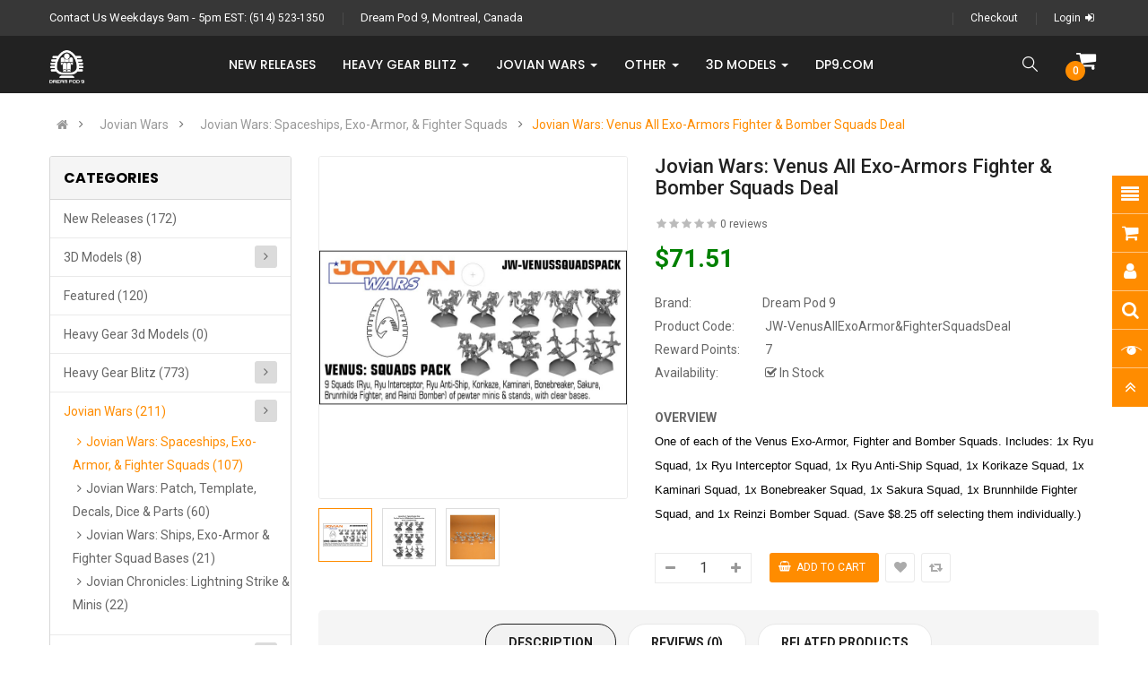

--- FILE ---
content_type: text/html; charset=utf-8
request_url: https://store.dp9.com/index.php?route=product/product&path=127_122&product_id=1355
body_size: 18120
content:
<!DOCTYPE html>
<html dir="ltr" lang="en">
<head>
<meta charset="UTF-8" />
<meta http-equiv="X-UA-Compatible" content="IE=edge">
<title>Jovian Wars: Venus All Exo-Armors Fighter &amp; Bomber Squads Deal </title>
<base href="https://store.dp9.com/" />
<meta name="viewport" content="width=device-width, initial-scale=1"> 
<!--[if IE]><meta http-equiv="X-UA-Compatible" content="IE=edge,chrome=1"><![endif]-->

 



















                            



<link rel="stylesheet" href="catalog/view/javascript/bootstrap/css/bootstrap.min.css">
<link rel="stylesheet" href="catalog/view/javascript/font-awesome/css/font-awesome.min.css">
<link rel="stylesheet" href="catalog/view/javascript/soconfig/css/lib.css">
<link rel="stylesheet" href="catalog/view/theme/so-siezz/css/ie9-and-up.css">
<link rel="stylesheet" href="catalog/view/javascript/soconfig/css/lightslider.css">
<link rel="stylesheet" href="catalog/view/javascript/jquery/datetimepicker/bootstrap-datetimepicker.min.css">
<link rel="stylesheet" href="catalog/view/javascript/so_tools/css/style.css">
<link rel="stylesheet" href="catalog/view/javascript/so_extra_slider/css/style.css">
<link rel="stylesheet" href="catalog/view/javascript/so_extra_slider/css/css3.css">
<link rel="stylesheet" href="catalog/view/javascript/so_extra_slider/css/animate.css">
<link rel="stylesheet" href="catalog/view/javascript/so_extra_slider/css/owl.carousel.css">
<link rel="stylesheet" href="catalog/view/javascript/so_page_builder/css/shortcodes.css">
<link rel="stylesheet" href="catalog/view/javascript/so_page_builder/css/style_render_167.css">
<link rel="stylesheet" href="catalog/view/javascript/so_page_builder/css/style.css">
<link rel="stylesheet" href="catalog/view/javascript/so_countdown/css/style.css">
<link rel="stylesheet" href="catalog/view/javascript/so_megamenu/so_megamenu.css">
<link rel="stylesheet" href="catalog/view/javascript/so_megamenu/wide-grid.css">
<link rel="stylesheet" href="catalog/view/javascript/so_searchpro/css/so_searchpro.css">
<link rel="stylesheet" href="catalog/view/javascript/so_sociallogin/css/so_sociallogin.css">
<link rel="stylesheet" href="catalog/view/theme/so-siezz/css/layout1/Orange.css">
<link rel="stylesheet" href="catalog/view/theme/so-siezz/css/header/header1.css">
<link rel="stylesheet" href="catalog/view/theme/so-siezz/css/footer/footer1.css">
<link rel="stylesheet" href="catalog/view/theme/so-siezz/css/responsive.css">

<script src="catalog/view/javascript/jquery/jquery-2.1.1.min.js"></script>
<script src="catalog/view/javascript/bootstrap/js/bootstrap.min.js"></script>
<script src="catalog/view/javascript/soconfig/js/libs.js"></script>
<script src="catalog/view/javascript/soconfig/js/so.system.js"></script>
<script src="catalog/view/javascript/soconfig/js/jquery.sticky-kit.min.js"></script>
<script src="catalog/view/theme/so-siezz/js/so.custom.js"></script>
<script src="catalog/view/theme/so-siezz/js/common.js"></script>
<script src="catalog/view/theme/so-siezz/js/jquery.easyembed.js"></script>
<script src="catalog/view/javascript/soconfig/js/toppanel.js"></script>
<script src="catalog/view/javascript/soconfig/js/jquery.elevateZoom-3.0.8.min.js"></script>
<script src="catalog/view/javascript/soconfig/js/lightslider.js"></script>
<script src="catalog/view/javascript/jquery/datetimepicker/moment/moment.min.js"></script>
<script src="catalog/view/javascript/jquery/datetimepicker/moment/moment-with-locales.min.js"></script>
<script src="catalog/view/javascript/jquery/datetimepicker/bootstrap-datetimepicker.min.js"></script>
<script src="catalog/view/javascript/so_extra_slider/js/owl.carousel.js"></script>
<script src="admin/view/template/extension/module/so_page_builder/assets/js/shortcodes.js"></script>
<script src="catalog/view/javascript/so_page_builder/js/section.js"></script>
<script src="catalog/view/javascript/so_page_builder/js/modernizr.video.js"></script>
<script src="catalog/view/javascript/so_page_builder/js/swfobject.js"></script>
<script src="catalog/view/javascript/so_page_builder/js/video_background.js"></script>
<script src="catalog/view/javascript/so_countdown/js/jquery.cookie.js"></script>
<script src="catalog/view/javascript/so_megamenu/so_megamenu.js"></script>



 <link href='https://fonts.googleapis.com/css?family=Roboto:300,400,400i,500,500i,700' rel='stylesheet' type='text/css'>  	
 <link href='https://fonts.googleapis.com/css?family=Poppins:300,400,500,600,700,800' rel='stylesheet' type='text/css'>  	
 	
	<style type="text/css">
		 body, #wrapper{font-family:'Roboto', sans-serif}
		 
	</style>
 
	<style type="text/css">
		 .container-megamenu.horizontal ul.megamenu > li > a, .font-title, .module h3.modtitle, .common-home h2, .common-home h4,.product-item-container .right-block h4,.slider-testimonials .contentslider .item .name{font-family:'Poppins', sans-serif}
		 
	</style>
 
 


    <style type="text/css">.price-new {
    color: green !important;
    }
.price-old {
    color: red !important;
    }
.icon-c {
    font-size: 24px;
    color: white;
    }
.label-stock {
    background-color: red !important;
    } </style>
 

 


<link href="https://store.dp9.com/index.php?route=product/product&amp;product_id=1355" rel="canonical" /><link href="https://store.dp9.com/image/catalog/cart.png" rel="icon" />	
 	

</head>

		

			 

		
	
<body class="product-product ltr layout-1">
<div id="wrapper" class="wrapper-fluid banners-effect-1">  
 
	

		 


<div class="so-pre-loader no-pre-loader"><div class="so-loader-line" id="line-load"></div></div>
	
<header id="header" class=" variant typeheader-1">
	  
	<div class="header-top hidden-compact">
		<div class="container">
			<div class="row">
				<div class="header-top-left col-lg-6 col-md-8 col-sm-4 hidden-xs">
					<ul class="top-link list-inline">
												<li class="telephone hidden-xs">
							<span>Contact Us Weekdays 9am - 5pm EST: </span><a href="tel:(514) 523-1350">(514) 523-1350</a>
						</li>
																			<li class="welcome-msg hidden-sm hidden-xs">
																	Dream Pod 9, Montreal, Canada
								 
							</li>
							
					</ul>
				</div>
				<div class="header-top-right collapsed-block col-lg-6 col-md-4 col-sm-8 col-xs-12">
				<div class="inner">	
										<ul class="top-link list-inline lang-curr">
						<li class="currency">    </li> 									
					</ul>				
					 
					<ul class="top-link list-inline">
						
						<li class="hidden account" id="my_account"><a href="https://store.dp9.com/index.php?route=account/account" title="My Account " class="btn-xs dropdown-toggle" data-toggle="dropdown"> <span>My Account </span> <span class="fa fa-caret-down"></span></a>
							<ul class="dropdown-menu ">
									<li><a href="https://store.dp9.com/index.php?route=account/wishlist"  title="Wish List (0)">Wish List (0)</a></li>
									<!-- <li><a href="https://store.dp9.com/index.php?route=product/compare" title="Compare">Compare</a></li> -->
								
						            <li><a href="https://store.dp9.com/index.php?route=account/register">Register</a></li>
						            <li><a href="https://store.dp9.com/index.php?route=account/login">Login</a></li>
					            															
							</ul>
						</li>	
						
													<li class="checkout hidden-md hidden-sm hidden-xs"><a href="https://store.dp9.com/index.php?route=checkout/checkout " class="btn-link" title="Checkout "><span >Checkout </span></a></li>
						
										            <li class="log"><a href="https://store.dp9.com/index.php?route=account/login">Login<i class="fa fa-sign-in"></i></a></li>
			            
			            
					</ul>
								
				</div>	
				</div>
			</div>
		</div>
	</div>
	
	<div class="header-bottom ">
		<div class="container">
			<div class="row">
				<div class="col-lg-2 col-md-3 col-sm-6 col-xs-6">
					<div class="logo">
				   								   <a href="https://store.dp9.com/index.php?route=common/home"><img src="https://store.dp9.com/image/catalog/brands/DP9-Masthead-Small-White-NoPadding.png" title="Dream Pod 9" alt="Dream Pod 9" /></a>
			    
        
				   	</div>
				</div>
				
				<div class="main-menu-w col-lg-10 col-md-9 col-sm-6 col-xs-6">					
					  <div class="responsive megamenu-style-dev">
		
		<nav class="navbar-default">
		<div class=" container-megamenu  container   horizontal ">
					<div class="navbar-header">
				<button type="button" id="show-megamenu" data-toggle="collapse"  class="navbar-toggle">
					<span class="icon-bar"></span>
					<span class="icon-bar"></span>
					<span class="icon-bar"></span>
				</button>
			</div>
		
					<div class="megamenu-wrapper">
		
					<span id="remove-megamenu" class="fa fa-times"></span>
		
			<div class="megamenu-pattern">
				<div class="container">
					<ul class="megamenu"
					data-transition="fade" data-animationtime="200">
												
																																																
																													
							
							
							
							
							
							
							
							
							
													
								<li class="" >
									<p class='close-menu'></p>
																			<a href="https://store.dp9.com/new-releases" class="clearfix" >
											<strong>
												New Releases
											</strong>
											
										</a>
									
																	</li>
																																																							
																													
							
							
							
							
							
																																															
							
							
							
													
								<li class=" with-sub-menu hover" >
									<p class='close-menu'></p>
																			<a href="https://store.dp9.com/hgb" class="clearfix" >
											<strong>
												Heavy Gear Blitz
											</strong>
											
											<b class='caret'></b>
										</a>
									
																			<div class="sub-menu" style="width: 100%">
											<div class="content">
												<div class="row">
																																																																																			<div class="col-sm-6">
																																																<ul class="subcategory ">
																																					<li>
																																									<a href="https://store.dp9.com/hgb" class="title-submenu ">Heavy Gear Blitz</a>
																																																													<div class="row"><div class="col-sm-6 hover-menu"><div class="menu"><ul><li><a href="https://store.dp9.com/index.php?route=product/category&amp;path=69_74" onclick="window.location = 'https://store.dp9.com/index.php?route=product/category&amp;path=69_74';" class="main-menu">Core Rules &amp; Starter Boxes</a></li><li><a href="https://store.dp9.com/hgb/cncs" onclick="window.location = 'https://store.dp9.com/hgb/cncs';" class="main-menu">C.N.C.S. [North] Miniatures<b class="fa fa-angle-right"></b></a><ul><li><a href="https://store.dp9.com/index.php?route=product/category&amp;path=69_76_116" onclick="window.location = 'https://store.dp9.com/index.php?route=product/category&amp;path=69_76_116';">Northern Infantry Options</a></li></ul></li><li><a href="https://store.dp9.com/hgb/ast" onclick="window.location = 'https://store.dp9.com/hgb/ast';" class="main-menu">A.S.T. [South] Miniatures<b class="fa fa-angle-right"></b></a><ul><li><a href="https://store.dp9.com/index.php?route=product/category&amp;path=69_80_77" onclick="window.location = 'https://store.dp9.com/index.php?route=product/category&amp;path=69_80_77';">Southern Infantry Options</a></li></ul></li><li><a href="https://store.dp9.com/hgb/peace-river" onclick="window.location = 'https://store.dp9.com/hgb/peace-river';" class="main-menu">Peace River Miniatures<b class="fa fa-angle-right"></b></a><ul><li><a href="https://store.dp9.com/index.php?route=product/category&amp;path=69_82_113" onclick="window.location = 'https://store.dp9.com/index.php?route=product/category&amp;path=69_82_113';">Peace River Infantry Options</a></li></ul></li><li><a href="https://store.dp9.com/hgb/nucoal" onclick="window.location = 'https://store.dp9.com/hgb/nucoal';" class="main-menu">NuCoal Miniatures<b class="fa fa-angle-right"></b></a><ul><li><a href="https://store.dp9.com/index.php?route=product/category&amp;path=69_70_75" onclick="window.location = 'https://store.dp9.com/index.php?route=product/category&amp;path=69_70_75';">NuCoal Infantry Options</a></li></ul></li><li><a href="https://store.dp9.com/hgb/cef" onclick="window.location = 'https://store.dp9.com/hgb/cef';" class="main-menu">C.E.F. Miniatures<b class="fa fa-angle-right"></b></a><ul><li><a href="https://store.dp9.com/index.php?route=product/category&amp;path=69_83_118" onclick="window.location = 'https://store.dp9.com/index.php?route=product/category&amp;path=69_83_118';">C.E.F. Infantry Options</a></li></ul></li><li><a href="https://store.dp9.com/hgb/black-talon" onclick="window.location = 'https://store.dp9.com/hgb/black-talon';" class="main-menu">Black Talon Miniatures</a></li></ul></div></div><div class="col-sm-6 hover-menu"><div class="menu"><ul><li><a href="https://store.dp9.com/hgb/caprice" onclick="window.location = 'https://store.dp9.com/hgb/caprice';" class="main-menu">Caprice Miniatures</a></li><li><a href="https://store.dp9.com/hgb/utopia-and-eden" onclick="window.location = 'https://store.dp9.com/hgb/utopia-and-eden';" class="main-menu">Utopian &amp; Eden Miniatures</a></li><li><a href="https://store.dp9.com/index.php?route=product/category&amp;path=69_73" onclick="window.location = 'https://store.dp9.com/index.php?route=product/category&amp;path=69_73';" class="main-menu">Custom Parts</a></li><li><a href="https://store.dp9.com/index.php?route=product/category&amp;path=69_71" onclick="window.location = 'https://store.dp9.com/index.php?route=product/category&amp;path=69_71';" class="main-menu">Badlands Terrain</a></li><li><a href="https://store.dp9.com/index.php?route=product/category&amp;path=69_96" onclick="window.location = 'https://store.dp9.com/index.php?route=product/category&amp;path=69_96';" class="main-menu">Plastic &amp; Scenic Bases</a></li><li><a href="https://store.dp9.com/index.php?route=product/category&amp;path=69_144" onclick="window.location = 'https://store.dp9.com/index.php?route=product/category&amp;path=69_144';" class="main-menu">Decal Packs and Patches</a></li><li><a href="https://store.dp9.com/index.php?route=product/category&amp;path=69_94" onclick="window.location = 'https://store.dp9.com/index.php?route=product/category&amp;path=69_94';" class="main-menu">Game Tokens &amp; Dice<b class="fa fa-angle-right"></b></a><ul><li><a href="https://store.dp9.com/index.php?route=product/category&amp;path=69_94_139" onclick="window.location = 'https://store.dp9.com/index.php?route=product/category&amp;path=69_94_139';">Individual Status Tokens</a></li></ul></li></ul></div></div></div>
																																																											</li>		
																																			</ul>
																																													</div>
																																																																						<div class="col-sm-3">
																																																<div class="product ">
																		<div class="image"><a href="" onclick="window.location = ''"><img src="" alt=""></a></div>
																		<div class="name"><a href="" onclick="window.location = ''"></a></div>
																		<div class="price">
																																							
																																					</div>
																	</div>
																																													</div>
																																																																						<div class="col-sm-3">
																																																<div class="product ">
																		<div class="image"><a href="" onclick="window.location = ''"><img src="" alt=""></a></div>
																		<div class="name"><a href="" onclick="window.location = ''"></a></div>
																		<div class="price">
																																							
																																					</div>
																	</div>
																																													</div>
																									</div>												
											</div>
										</div>										
																	</li>
																																																							
																													
							
							
							
							
							
																																															
							
							
							
													
								<li class=" with-sub-menu hover" >
									<p class='close-menu'></p>
																			<a href="https://store.dp9.com/index.php?route=product/category&amp;path=114" class="clearfix" >
											<strong>
												Jovian Wars
											</strong>
											
											<b class='caret'></b>
										</a>
									
																			<div class="sub-menu" style="width: 50%">
											<div class="content">
												<div class="row">
																																																																																			<div class="col-sm-12">
																																																<ul class="subcategory ">
																																					<li>
																																									<a href="https://store.dp9.com/index.php?route=product/category&amp;path=127" class="title-submenu ">Jovian Wars</a>
																																																													<div class="row"><div class="col-sm-6 hover-menu"><div class="menu"><ul><li><a href="https://store.dp9.com/index.php?route=product/category&amp;path=127_122" onclick="window.location = 'https://store.dp9.com/index.php?route=product/category&amp;path=127_122';" class="main-menu">Jovian Wars: Spaceships, Exo-Armor, &amp; Fighter Squads</a></li><li><a href="https://store.dp9.com/index.php?route=product/category&amp;path=127_128" onclick="window.location = 'https://store.dp9.com/index.php?route=product/category&amp;path=127_128';" class="main-menu">Jovian Wars: Patch, Template, Decals, Dice &amp; Parts</a></li></ul></div></div><div class="col-sm-6 hover-menu"><div class="menu"><ul><li><a href="https://store.dp9.com/index.php?route=product/category&amp;path=127_129" onclick="window.location = 'https://store.dp9.com/index.php?route=product/category&amp;path=127_129';" class="main-menu">Jovian Wars: Ships, Exo-Armor &amp; Fighter Squad Bases</a></li><li><a href="https://store.dp9.com/index.php?route=product/category&amp;path=127_124" onclick="window.location = 'https://store.dp9.com/index.php?route=product/category&amp;path=127_124';" class="main-menu">Jovian Chronicles: Lightning Strike &amp; Minis</a></li></ul></div></div></div>
																																																											</li>		
																																			</ul>
																																													</div>
																									</div>												
											</div>
										</div>										
																	</li>
																																																							
																													
							
							
							
							
							
																																															
							
							
							
													
								<li class=" with-sub-menu hover" >
									<p class='close-menu'></p>
																			<a href="https://store.dp9.com/index.php?route=product/category&amp;path=137" class="clearfix" >
											<strong>
												Other
											</strong>
											
											<b class='caret'></b>
										</a>
									
																			<div class="sub-menu" style="width: 66%">
											<div class="content">
												<div class="row">
																																																																																			<div class="col-sm-4">
																																																<ul class="subcategory ">
																																					<li>
																																									<a href="https://store.dp9.com/index.php?route=product/category&amp;path=137" class="title-submenu ">Other</a>
																																																													<div class="row"><div class="col-sm-12 hover-menu"><div class="menu"><ul><li><a href="https://store.dp9.com/index.php?route=product/category&amp;path=137_67" onclick="window.location = 'https://store.dp9.com/index.php?route=product/category&amp;path=137_67';" class="main-menu">HG Arena &amp; Badlands Rally</a></li><li><a href="https://store.dp9.com/index.php?route=product/category&amp;path=137_89" onclick="window.location = 'https://store.dp9.com/index.php?route=product/category&amp;path=137_89';" class="main-menu">Gear Krieg<b class="fa fa-angle-right"></b></a><ul><li><a href="https://store.dp9.com/index.php?route=product/category&amp;path=137_89_105" onclick="window.location = 'https://store.dp9.com/index.php?route=product/category&amp;path=137_89_105';">Gear Krieg Minis<b class="fa fa-angle-right"></b></a><ul><li><a href="https://store.dp9.com/index.php?route=product/category&amp;path=137_89_105_112" onclick="window.location = 'https://store.dp9.com/index.php?route=product/category&amp;path=137_89_105_112';">Luft Krieg Miniatures</a></li></ul></li><li><a href="https://store.dp9.com/index.php?route=product/category&amp;path=137_89_104" onclick="window.location = 'https://store.dp9.com/index.php?route=product/category&amp;path=137_89_104';">Gear Krieg Books</a></li></ul></li><li><a href="https://store.dp9.com/index.php?route=product/category&amp;path=137_91" onclick="window.location = 'https://store.dp9.com/index.php?route=product/category&amp;path=137_91';" class="main-menu">Role Playing<b class="fa fa-angle-right"></b></a><ul><li><a href="https://store.dp9.com/index.php?route=product/category&amp;path=137_91_81" onclick="window.location = 'https://store.dp9.com/index.php?route=product/category&amp;path=137_91_81';">Heavy Gear RPG</a></li><li><a href="https://store.dp9.com/index.php?route=product/category&amp;path=137_91_106" onclick="window.location = 'https://store.dp9.com/index.php?route=product/category&amp;path=137_91_106';">Gear Krieg RPG</a></li><li><a href="https://store.dp9.com/index.php?route=product/category&amp;path=137_91_90" onclick="window.location = 'https://store.dp9.com/index.php?route=product/category&amp;path=137_91_90';">Jovian Chronicles</a></li><li><a href="https://store.dp9.com/index.php?route=product/category&amp;path=137_91_84" onclick="window.location = 'https://store.dp9.com/index.php?route=product/category&amp;path=137_91_84';">Tribe 8</a></li><li><a href="https://store.dp9.com/index.php?route=product/category&amp;path=137_91_109" onclick="window.location = 'https://store.dp9.com/index.php?route=product/category&amp;path=137_91_109';">CORE Command</a></li><li><a href="https://store.dp9.com/index.php?route=product/category&amp;path=137_91_59" onclick="window.location = 'https://store.dp9.com/index.php?route=product/category&amp;path=137_91_59';">d20 Mecha Compendium Book &amp; Minis</a></li></ul></li><li><a href="https://store.dp9.com/index.php?route=product/category&amp;path=137_126" onclick="window.location = 'https://store.dp9.com/index.php?route=product/category&amp;path=137_126';" class="main-menu">Chibi Gears &amp; Exo</a></li><li><a href="https://store.dp9.com/index.php?route=product/category&amp;path=137_115" onclick="window.location = 'https://store.dp9.com/index.php?route=product/category&amp;path=137_115';" class="main-menu">Heavy Gear Fleet Scale</a></li><li><a href="https://store.dp9.com/index.php?route=product/category&amp;path=137_99" onclick="window.location = 'https://store.dp9.com/index.php?route=product/category&amp;path=137_99';" class="main-menu">Older Edition HGB Books</a></li></ul></div></div></div>
																																																											</li>		
																																			</ul>
																																													</div>
																																																																						<div class="col-sm-4">
																															<div class="html ">
																	<div class="col-sm-12">
	<ul class="subcategory ">
		<li>
			<a href="https://store.dp9.com/index.php?route=account/account" class="title-submenu ">Services</a>
			<div class="row">
				<div class="col-sm-12 hover-menu">
					<div class="menu">
						<ul>
							<li><a href="https://store.dp9.com/index.php?route=account/voucher">Gift Certificates</a></li>
						</ul>
				    </div>
			    </div>
		   </div>
		</li>		
	</ul>
</div>
																</div>
																													</div>
																																																																						<div class="col-sm-4">
																															<div class="html ">
																	<div class="col-sm-12">
	<ul class="subcategory ">
		<li>
			<a href="https://store.dp9.com/index.php?route=product/category&amp;path=86" class="title-submenu ">Fusion Models</a>
			<div class="row">
				<div class="col-sm-12 hover-menu">
					<div class="menu">
						<ul>
							<li><a href="https://store.dp9.com/index.php?route=product/category&amp;path=86" class="title-submenu "><img src="https://store.dp9.com/image/catalog/dp9-category/FusionLogoCategoryArtwork140x218.png" style="width: 140px;"></a></li>
						</ul>
				    </div>
			    </div>
		   </div>
		</li>		
	</ul>
</div>
																</div>
																													</div>
																									</div>												
											</div>
										</div>										
																	</li>
																																																							
																													
							
							
							
							
							
																																															
							
							
							
													
								<li class=" with-sub-menu hover" >
									<p class='close-menu'></p>
																			<a href="https://store.dp9.com/index.php?route=product/category&amp;path=140" class="clearfix" >
											<strong>
												3d Models
											</strong>
											
											<b class='caret'></b>
										</a>
									
																			<div class="sub-menu" style="width: 75%">
											<div class="content">
												<div class="row">
																																																																																			<div class="col-sm-10">
																																																<ul class="subcategory ">
																																					<li>
																																									<a href="https://store.dp9.com/index.php?route=product/category&amp;path=140" class="title-submenu ">3D Models</a>
																																																													<div class="row"><div class="col-sm-6 hover-menu"><div class="menu"><ul><li><a href="https://store.dp9.com/index.php?route=product/category&amp;path=140_141" onclick="window.location = 'https://store.dp9.com/index.php?route=product/category&amp;path=140_141';" class="main-menu">Gear Krieg 28mm Scale 3D Model STL Files - Downloads</a></li></ul></div></div><div class="col-sm-6 hover-menu"><div class="menu"><ul><li><a href="https://store.dp9.com/index.php?route=product/category&amp;path=140_143" onclick="window.location = 'https://store.dp9.com/index.php?route=product/category&amp;path=140_143';" class="main-menu">Heavy Gear Blitz 1/144 Scale 3D Model STL Files - Downloads</a></li></ul></div></div></div>
																																																											</li>		
																																			</ul>
																																													</div>
																									</div>												
											</div>
										</div>										
																	</li>
																																																							
																													
							
							
							
							
							
							
							
							
																						
													
								<li class="" >
									<p class='close-menu'></p>
																			<a href="https://www.dp9.com" class="clearfix" target="_blank">
											<strong>
												dp9.com
											</strong>
											
										</a>
									
																	</li>
																		</ul>
				</div>
			</div>
		</div>
		</div>
	</nav>
	</div>

<script>
$(document).ready(function(){
	$('a[href="https://store.dp9.com/index.php?route=product/product&path=137_99&product_id=496&sort=p.model&order=DESC&limit=15"]').each(function() {
		$(this).parents('.with-sub-menu').addClass('sub-active');
	});  
});
</script>
	
					<div class="main-right">
						<div class="shopping_cart">							
						 	<div id="cart" class="btn-shopping-cart">
  
  <a data-loading-text="Loading... " class="btn-group top_cart dropdown-toggle" data-toggle="dropdown">
    <div class="shopcart">
       <span class="icon-c">
        <i class="fa fa-shopping-cart"></i>
      </span> 
      <div class="shopcart-inner">
        <p class="text-shopping-cart">

         My cart
        </p>
   
        <span class="total-shopping-cart cart-total-full">
           <span class="items_cart">0</span><span class="items_cart2"> item(s)</span><span class="items_carts"> $0.00 </span> 
        </span>
      </div>
    </div>
  </a>
  
  <ul class="dropdown-menu pull-right shoppingcart-box">
        <li>
      <p class="text-center empty">Your shopping cart is empty!</p>
    </li>
      </ul>
</div>

						</div>
						<div class="search-header-w">
							<div class="icon-search hidden-lg hidden-md"></div>								
							  
<div id="sosearchpro" class="sosearchpro-wrapper so-search ">
	 
	
	<form method="GET" action="index.php">
		<div id="search0" class="search input-group form-group">
			 
			<div class="select_category filter_type  icon-select hidden-sm hidden-xs">
				<select class="no-border" name="category_id">
					<option value="0">All Categories </option>
					 
						
						   
							<option value="125 ">New Releases </option>
						 
						
											 
						
						   
							<option value="140 ">3D Models </option>
						 
						
						 
							
							   
								
								<option value="141">&nbsp;&nbsp;&nbsp;&nbsp;&nbsp;&nbsp; Gear Krieg 28mm Scale 3D Model STL Files - Downloads </option>
							 
							
													 
							
							   
								
								<option value="143">&nbsp;&nbsp;&nbsp;&nbsp;&nbsp;&nbsp; Heavy Gear Blitz 1/144 Scale 3D Model STL Files - Downloads </option>
							 
							
																		 
						
						   
							<option value="138 ">Featured </option>
						 
						
											 
						
						   
							<option value="142 ">Heavy Gear 3d Models </option>
						 
						
											 
						
						   
							<option value="69 ">Heavy Gear Blitz </option>
						 
						
						 
							
							   
								
								<option value="74">&nbsp;&nbsp;&nbsp;&nbsp;&nbsp;&nbsp; Core Rules &amp; Starter Boxes </option>
							 
							
													 
							
							   
								
								<option value="76">&nbsp;&nbsp;&nbsp;&nbsp;&nbsp;&nbsp; C.N.C.S. [North] Miniatures </option>
							 
							
							 
								   
									<option value="116 ">&nbsp;&nbsp;&nbsp;&nbsp;&nbsp;&nbsp;&nbsp;&nbsp;&nbsp;&nbsp;&nbsp;&nbsp;Northern Infantry Options </option>
								 
													 
							
							   
								
								<option value="80">&nbsp;&nbsp;&nbsp;&nbsp;&nbsp;&nbsp; A.S.T. [South] Miniatures </option>
							 
							
							 
								   
									<option value="77 ">&nbsp;&nbsp;&nbsp;&nbsp;&nbsp;&nbsp;&nbsp;&nbsp;&nbsp;&nbsp;&nbsp;&nbsp;Southern Infantry Options </option>
								 
													 
							
							   
								
								<option value="82">&nbsp;&nbsp;&nbsp;&nbsp;&nbsp;&nbsp; Peace River Miniatures </option>
							 
							
							 
								   
									<option value="113 ">&nbsp;&nbsp;&nbsp;&nbsp;&nbsp;&nbsp;&nbsp;&nbsp;&nbsp;&nbsp;&nbsp;&nbsp;Peace River Infantry Options </option>
								 
													 
							
							   
								
								<option value="70">&nbsp;&nbsp;&nbsp;&nbsp;&nbsp;&nbsp; NuCoal Miniatures </option>
							 
							
							 
								   
									<option value="75 ">&nbsp;&nbsp;&nbsp;&nbsp;&nbsp;&nbsp;&nbsp;&nbsp;&nbsp;&nbsp;&nbsp;&nbsp;NuCoal Infantry Options </option>
								 
													 
							
							   
								
								<option value="83">&nbsp;&nbsp;&nbsp;&nbsp;&nbsp;&nbsp; C.E.F. Miniatures </option>
							 
							
							 
								   
									<option value="118 ">&nbsp;&nbsp;&nbsp;&nbsp;&nbsp;&nbsp;&nbsp;&nbsp;&nbsp;&nbsp;&nbsp;&nbsp;C.E.F. Infantry Options </option>
								 
													 
							
							   
								
								<option value="62">&nbsp;&nbsp;&nbsp;&nbsp;&nbsp;&nbsp; Black Talon Miniatures </option>
							 
							
													 
							
							   
								
								<option value="85">&nbsp;&nbsp;&nbsp;&nbsp;&nbsp;&nbsp; Caprice Miniatures </option>
							 
							
													 
							
							   
								
								<option value="66">&nbsp;&nbsp;&nbsp;&nbsp;&nbsp;&nbsp; Utopian &amp; Eden Miniatures </option>
							 
							
													 
							
							   
								
								<option value="73">&nbsp;&nbsp;&nbsp;&nbsp;&nbsp;&nbsp; Custom Parts </option>
							 
							
													 
							
							   
								
								<option value="71">&nbsp;&nbsp;&nbsp;&nbsp;&nbsp;&nbsp; Badlands Terrain </option>
							 
							
													 
							
							   
								
								<option value="96">&nbsp;&nbsp;&nbsp;&nbsp;&nbsp;&nbsp; Plastic &amp; Scenic Bases </option>
							 
							
													 
							
							   
								
								<option value="144">&nbsp;&nbsp;&nbsp;&nbsp;&nbsp;&nbsp; Decal Packs and Patches </option>
							 
							
													 
							
							   
								
								<option value="94">&nbsp;&nbsp;&nbsp;&nbsp;&nbsp;&nbsp; Game Tokens &amp; Dice </option>
							 
							
							 
								   
									<option value="139 ">&nbsp;&nbsp;&nbsp;&nbsp;&nbsp;&nbsp;&nbsp;&nbsp;&nbsp;&nbsp;&nbsp;&nbsp;Individual Status Tokens </option>
								 
																		 
						
						   
							<option value="127 ">Jovian Wars </option>
						 
						
						 
							
							   
								
								<option value="122">&nbsp;&nbsp;&nbsp;&nbsp;&nbsp;&nbsp; Jovian Wars: Spaceships, Exo-Armor, &amp; Fighter Squads </option>
							 
							
													 
							
							   
								
								<option value="128">&nbsp;&nbsp;&nbsp;&nbsp;&nbsp;&nbsp; Jovian Wars: Patch, Template, Decals, Dice &amp; Parts </option>
							 
							
													 
							
							   
								
								<option value="129">&nbsp;&nbsp;&nbsp;&nbsp;&nbsp;&nbsp; Jovian Wars: Ships, Exo-Armor &amp; Fighter Squad Bases </option>
							 
							
													 
							
							   
								
								<option value="124">&nbsp;&nbsp;&nbsp;&nbsp;&nbsp;&nbsp; Jovian Chronicles: Lightning Strike &amp; Minis </option>
							 
							
																		 
						
						   
							<option value="137 ">Other </option>
						 
						
						 
							
							   
								
								<option value="67">&nbsp;&nbsp;&nbsp;&nbsp;&nbsp;&nbsp; HG Arena &amp; Badlands Rally </option>
							 
							
													 
							
							   
								
								<option value="89">&nbsp;&nbsp;&nbsp;&nbsp;&nbsp;&nbsp; Gear Krieg </option>
							 
							
							 
								   
									<option value="105 ">&nbsp;&nbsp;&nbsp;&nbsp;&nbsp;&nbsp;&nbsp;&nbsp;&nbsp;&nbsp;&nbsp;&nbsp;Gear Krieg Minis </option>
								 
							 
								   
									<option value="104 ">&nbsp;&nbsp;&nbsp;&nbsp;&nbsp;&nbsp;&nbsp;&nbsp;&nbsp;&nbsp;&nbsp;&nbsp;Gear Krieg Books </option>
								 
													 
							
							   
								
								<option value="91">&nbsp;&nbsp;&nbsp;&nbsp;&nbsp;&nbsp; Role Playing </option>
							 
							
							 
								   
									<option value="81 ">&nbsp;&nbsp;&nbsp;&nbsp;&nbsp;&nbsp;&nbsp;&nbsp;&nbsp;&nbsp;&nbsp;&nbsp;Heavy Gear RPG </option>
								 
							 
								   
									<option value="106 ">&nbsp;&nbsp;&nbsp;&nbsp;&nbsp;&nbsp;&nbsp;&nbsp;&nbsp;&nbsp;&nbsp;&nbsp;Gear Krieg RPG </option>
								 
							 
								   
									<option value="90 ">&nbsp;&nbsp;&nbsp;&nbsp;&nbsp;&nbsp;&nbsp;&nbsp;&nbsp;&nbsp;&nbsp;&nbsp;Jovian Chronicles </option>
								 
							 
								   
									<option value="84 ">&nbsp;&nbsp;&nbsp;&nbsp;&nbsp;&nbsp;&nbsp;&nbsp;&nbsp;&nbsp;&nbsp;&nbsp;Tribe 8 </option>
								 
							 
								   
									<option value="109 ">&nbsp;&nbsp;&nbsp;&nbsp;&nbsp;&nbsp;&nbsp;&nbsp;&nbsp;&nbsp;&nbsp;&nbsp;CORE Command </option>
								 
							 
								   
									<option value="59 ">&nbsp;&nbsp;&nbsp;&nbsp;&nbsp;&nbsp;&nbsp;&nbsp;&nbsp;&nbsp;&nbsp;&nbsp;d20 Mecha Compendium Book &amp; Minis </option>
								 
													 
							
							   
								
								<option value="126">&nbsp;&nbsp;&nbsp;&nbsp;&nbsp;&nbsp; Chibi Gears &amp; Exo </option>
							 
							
													 
							
							   
								
								<option value="115">&nbsp;&nbsp;&nbsp;&nbsp;&nbsp;&nbsp; Heavy Gear Fleet Scale </option>
							 
							
													 
							
							   
								
								<option value="99">&nbsp;&nbsp;&nbsp;&nbsp;&nbsp;&nbsp; Older Edition HGB Books </option>
							 
							
																		 
						
						   
							<option value="86 ">Fusion Models </option>
						 
						
															</select>
			</div>
			  
			<input class="autosearch-input form-control" type="search" value="" size="50" autocomplete="off" placeholder="Keyword here..." name="search">
			<!-- <span class="input-group-btn"> -->
				<button type="submit" class="button-search btn btn-default btn-lg" name="submit_search"><i class="fa fa-search"></i><span>Search</span></button>
			<!-- </span> -->
		</div>

		
		<input type="hidden" name="route" value="product/search"/>
	</form>
</div>

<script type="text/javascript">
// Autocomplete */
(function($) {
	$.fn.Soautocomplete = function(option) {
		return this.each(function() {
			this.timer = null;
			this.items = new Array();

			$.extend(this, option);

			$(this).attr('autocomplete', 'off');

			// Focus
			$(this).on('focus', function() {
				this.request();
			});

			// Blur
			$(this).on('blur', function() {
				setTimeout(function(object) {
					object.hide();
				}, 200, this);
			});

			// Keydown
			$(this).on('keydown', function(event) {
				switch(event.keyCode) {
					case 27: // escape
						this.hide();
						break;
					default:
						this.request();
						break;
				}
			});

			// Click
			this.click = function(event) {
				event.preventDefault();

				value = $(event.target).parent().attr('data-value');

				if (value && this.items[value]) {
					this.select(this.items[value]);
				}
			}

			// Show
			this.show = function() {
				var pos = $(this).position();

				$(this).siblings('ul.dropdown-menu').css({
					top: pos.top + $(this).outerHeight(),
					left: pos.left
				});

				$(this).siblings('ul.dropdown-menu').show();
			}

			// Hide
			this.hide = function() {
				$(this).siblings('ul.dropdown-menu').hide();
			}

			// Request
			this.request = function() {
				clearTimeout(this.timer);

				this.timer = setTimeout(function(object) {
					object.source($(object).val(), $.proxy(object.response, object));
				}, 200, this);
			}

			// Response
			this.response = function(json) {
				html = '';

				if (json.length) {
					for (i = 0; i < json.length; i++) {
						this.items[json[i]['value']] = json[i];
					}

					for (i = 0; i < json.length; i++) {
						if (!json[i]['category']) {
						html += '<li class="media" data-value="' + json[i]['value'] + '" title="' + json[i]['label'] + '">';
						if(json[i]['image'] && json[i]['show_image'] && json[i]['show_image'] == 1 ) {
							html += '	<a class="media-left" href="' + json[i]['link'] + '"><img class="pull-left" src="' + json[i]['image'] + '"></a>';
						}

						html += '<div class="media-body">';
						html += '<a href="' + json[i]['link'] + '" title="' + json[i]['label'] + '"><span>' +json[i]['cate_name'] + json[i]['label'] + '</span></a>';
						if(json[i]['price'] && json[i]['show_price'] && json[i]['show_price'] == 1){
							html += '	<div class="box-price">';
							if (!json[i]['special']) {
								html += '<span class="price">'+json[i]['price']+'</span>';;
							} else {
								html += '</span><span class="price-new">' + json[i]['special'] + '</span>'+'<span class="price-old" style="text-decoration:line-through;">' + json[i]['price']  ;
							}
							
							html += '	</div>';
						}
						html += '</div></li>';
						html += '<li class="clearfix"></li>';
						}
					}

					// Get all the ones with a categories
					var category = new Array();

					for (i = 0; i < json.length; i++) {
						if (json[i]['category']) {
							if (!category[json[i]['category']]) {
								category[json[i]['category']] = new Array();
								category[json[i]['category']]['name'] = json[i]['category'];
								category[json[i]['category']]['item'] = new Array();
							}

							category[json[i]['category']]['item'].push(json[i]);
						}
					}

					for (i in category) {
						html += '<li class="dropdown-header">' + category[i]['name'] + '</li>';

						for (j = 0; j < category[i]['item'].length; j++) {
							html += '<li data-value="' + category[i]['item'][j]['value'] + '"><a href="#">&nbsp;&nbsp;&nbsp;' + category[i]['item'][j]['label'] + '</a></li>';
						}
					}
				}

				if (html) {
					this.show();
				} else {
					this.hide();
				}

				$(this).siblings('ul.dropdown-menu').html(html);
			}

			$(this).after('<ul class="dropdown-menu"></ul>');

		});
	}
})(window.jQuery);

$(document).ready(function() {
	var selector = '#search0';
	var total = 0;
	var showimage = 1;
	var showprice = 1;
	var character = 3 ;
	var height = 70;
	var width = 70;

	$(selector).find('input[name=\'search\']').Soautocomplete({
		delay: 500,
		source: function(request, response) {
			var category_id = $(".select_category select[name=\"category_id\"]").first().val();
			if(typeof(category_id) == 'undefined')
				category_id = 0;
				var limit = 5;
			if(request.length >= character){
				$.ajax({
					url: 'index.php?route=extension/module/so_searchpro/autocomplete&filter_category_id='+category_id+'&limit='+limit+'&width='+width+'&height='+height+'&filter_name='+encodeURIComponent(request),
					dataType: 'json',
					success: function(json) {
						response($.map(json, function(item) {
							total = 0;
							if(item.total){
								total = item.total;
							}

							return {
								price:   item.price,
								special: item.special,
								tax		:     item.tax,
								label:   item.name,
								cate_name:   (item.category_name) ? item.category_name + ' > ' : '',
								image:   item.image,
								link:    item.link,
								minimum:    item.minimum,
								show_price:  showprice,
								show_image:  showimage,
								value:   item.product_id,
							}
						}));
					}
				});
			}
		},
	});
});

</script>

						</div>	
							
					</div>					
				</div>
			
			</div>
		</div>
	</div>
		
</header>
<div id="socialLogin"></div>

  <div class="modal fade in" id="so_sociallogin" tabindex="-1" role="dialog" aria-hidden="true">
 <div class="modal-dialog block-popup-login">
 <a href="javascript:void(0)" title="Close" class="close close-login fa fa-times-circle" data-dismiss="modal"></a>
 <div class="tt_popup_login"><strong>Sign in Or Register</strong></div>
 <div class="block-content">
 <div class=" col-reg registered-account">
 <div class="block-content">
 <form class="form form-login" action="https://store.dp9.com/index.php?route=account/login" method="post" id="login-form">
 <fieldset class="fieldset login" data-hasrequired="* Required Fields">
 <div class="field email required email-input">
 <div class="control">
 <input name="email" value="" autocomplete="off" id="email" type="email" class="input-text" title="Email" placeholder="E-mail Address" />
 </div>
 </div>
 <div class="field password required pass-input">
 <div class="control">
 <input name="password" type="password" autocomplete="off" class="input-text" id="pass" title="Password" placeholder="Password" />
 </div>
 </div>
  <div class=" form-group">
 <label class="control-label">Login with your social account</label>
 <div>
    <a href="https://www.facebook.com/v2.4/dialog/oauth?client_id=442675926063537&state=6d4eeca428c6029243801c5424c4b593&response_type=code&sdk=php-sdk-5.5.0&redirect_uri=https%3A%2F%2Fstore.dp9.com%2Findex.php%3Froute%3Dextension%2Fmodule%2Fso_sociallogin%2FFacebookLogin&scope=public_profile%2Cemail" class="btn btn-social-icon btn-sm btn-facebook"><i class="fa fa-facebook fa-fw" aria-hidden="true"></i></a>
     <a href="https://store.dp9.com/index.php?route=extension/module/so_sociallogin/TwitterLogin" class="btn btn-social-icon btn-sm btn-twitter"><i class="fa fa-twitter fa-fw" aria-hidden="true"></i></a>
    </div>
 </div>
  <div class="secondary ft-link-p"><a class="action remind" href="https://store.dp9.com/index.php?route=account/forgotten"><span>Forgot Your Password?</span></a></div>
 <div class="actions-toolbar">
 <div class="primary"><button type="submit" class="action login primary" name="send" id="send2"><span>Login</span></button></div>
 </div>
 </fieldset>
 </form>
 </div>
 </div> 
 <div class="col-reg login-customer">
 <h2>NEW HERE?</h2>
                            <p class="note-reg">Registration is free and easy!</p>
                            <ul class="list-log">
                                <li>Faster checkout</li>
                                <li>Save multiple shipping addresses</li>
                                <li>View and track orders and more</li>
                            </ul>
 <a class="btn-reg-popup" title="Register" href="https://store.dp9.com/index.php?route=account/register">Create an account</a>
 </div>
 <div style="clear:both;"></div>
 </div>
 </div>
 </div>
 <script type="text/javascript">
 jQuery(document).ready(function($) {
 var $window = $(window);
 function checkWidth() {
 var windowsize = $window.width();
 if (windowsize > 767) {
 $('a[href*="account/login"]').click(function (e) {
 e.preventDefault();
 $("#so_sociallogin").modal('show');
 });
 }
 }
 checkWidth();
 $(window).resize(checkWidth);
 });
 </script>
  


<div class="breadcrumbs ">
	<div class="container">
       <div class="current-name">	  
	    		    		     	  
	      			    
	      		  
	    	  
	      			    
	      		  
	    	  
	      			    
	      		  
	    	  
	      			    
	      		 
	        	Jovian Wars: Venus All Exo-Armors Fighter &amp; Bomber Squads Deal 
	       	  
	    		  	</div>
      <ul class="breadcrumb">
                <li><a href="https://store.dp9.com/index.php?route=common/home"><i class="fa fa-home"></i></a></li>
                <li><a href="https://store.dp9.com/index.php?route=product/category&amp;path=127">Jovian Wars</a></li>
                <li><a href="https://store.dp9.com/index.php?route=product/category&amp;path=127_122">Jovian Wars: Spaceships, Exo-Armor, &amp; Fighter Squads</a></li>
                <li><a href="https://store.dp9.com/index.php?route=product/product&amp;path=127_122&amp;product_id=1355">Jovian Wars: Venus All Exo-Armors Fighter &amp; Bomber Squads Deal </a></li>
              </ul>
    </div>
</div>



 

<div class="content-main container product-detail  ">
	<div class="row">
		
		
						<aside class="col-md-3 col-sm-4 col-xs-12 content-aside left_column sidebar-offcanvas " >
		<span id="close-sidebar" class="fa fa-times"></span>
	  	  
<div class="module category-style">
  <h3 class="modtitle"><span>Categories </span></h3>
  <div class="mod-content box-category">
    <ul class="accordion" id="accordion-category">
       
		<li class="panel">
			   
				<a href="https://store.dp9.com/new-releases ">New Releases (172) </a>
			 
						
			 
		</li>
        
		<li class="panel">
			   
				<a href="https://store.dp9.com/index.php?route=product/category&amp;path=140 ">3D Models (8) </a>
			 
						
			 
				<span class="head"><a  class="pull-right accordion-toggle  collapsed  " data-toggle="collapse" data-parent="#accordion-category" href="#category1 "></a></span>
				<div id="category1" class="panel-collapse collapse  " style="clear:both">
					<ul>
					    
						<li>
							   
								<a href="https://store.dp9.com/index.php?route=product/category&amp;path=140_141 ">Gear Krieg 28mm Scale 3D Model STL Files - Downloads (8) </a>
							 
						</li>
					    
						<li>
							   
								<a href="https://store.dp9.com/index.php?route=product/category&amp;path=140_143 ">Heavy Gear Blitz 1/144 Scale 3D Model STL Files - Downloads (0) </a>
							 
						</li>
					   					</ul>
				</div>
				
			 
		</li>
        
		<li class="panel">
			   
				<a href="https://store.dp9.com/index.php?route=product/category&amp;path=138 ">Featured (120) </a>
			 
						
			 
		</li>
        
		<li class="panel">
			   
				<a href="https://store.dp9.com/index.php?route=product/category&amp;path=142 ">Heavy Gear 3d Models (0) </a>
			 
						
			 
		</li>
        
		<li class="panel">
			   
				<a href="https://store.dp9.com/hgb ">Heavy Gear Blitz (773) </a>
			 
						
			 
				<span class="head"><a  class="pull-right accordion-toggle  collapsed  " data-toggle="collapse" data-parent="#accordion-category" href="#category4 "></a></span>
				<div id="category4" class="panel-collapse collapse  " style="clear:both">
					<ul>
					    
						<li>
							   
								<a href="https://store.dp9.com/index.php?route=product/category&amp;path=69_74 ">Core Rules &amp; Starter Boxes (13) </a>
							 
						</li>
					    
						<li>
							   
								<a href="https://store.dp9.com/hgb/cncs ">C.N.C.S. [North] Miniatures (126) </a>
							 
						</li>
					    
						<li>
							   
								<a href="https://store.dp9.com/hgb/ast ">A.S.T. [South] Miniatures (142) </a>
							 
						</li>
					    
						<li>
							   
								<a href="https://store.dp9.com/hgb/peace-river ">Peace River Miniatures (74) </a>
							 
						</li>
					    
						<li>
							   
								<a href="https://store.dp9.com/hgb/nucoal ">NuCoal Miniatures (87) </a>
							 
						</li>
					    
						<li>
							   
								<a href="https://store.dp9.com/hgb/cef ">C.E.F. Miniatures (47) </a>
							 
						</li>
					    
						<li>
							   
								<a href="https://store.dp9.com/hgb/black-talon ">Black Talon Miniatures (43) </a>
							 
						</li>
					    
						<li>
							   
								<a href="https://store.dp9.com/hgb/caprice ">Caprice Miniatures (31) </a>
							 
						</li>
					    
						<li>
							   
								<a href="https://store.dp9.com/hgb/utopia-and-eden ">Utopian &amp; Eden Miniatures (48) </a>
							 
						</li>
					    
						<li>
							   
								<a href="https://store.dp9.com/index.php?route=product/category&amp;path=69_73 ">Custom Parts (170) </a>
							 
						</li>
					    
						<li>
							   
								<a href="https://store.dp9.com/index.php?route=product/category&amp;path=69_71 ">Badlands Terrain (25) </a>
							 
						</li>
					    
						<li>
							   
								<a href="https://store.dp9.com/index.php?route=product/category&amp;path=69_96 ">Plastic &amp; Scenic Bases (35) </a>
							 
						</li>
					    
						<li>
							   
								<a href="https://store.dp9.com/index.php?route=product/category&amp;path=69_144 ">Decal Packs and Patches (21) </a>
							 
						</li>
					    
						<li>
							   
								<a href="https://store.dp9.com/index.php?route=product/category&amp;path=69_94 ">Game Tokens &amp; Dice (39) </a>
							 
						</li>
					   					</ul>
				</div>
				
			 
		</li>
        
		<li class="panel">
			 
				<a href="https://store.dp9.com/index.php?route=product/category&amp;path=127 " class="active">Jovian Wars (211) </a>
			 
						
			 
				<span class="head"><a  class="pull-right accordion-toggle " data-toggle="collapse" data-parent="#accordion-category" href="#category5 "></a></span>
				<div id="category5" class="panel-collapse collapse  in  " style="clear:both">
					<ul>
					    
						<li>
							 
								<a href="https://store.dp9.com/index.php?route=product/category&amp;path=127_122 " class="active">Jovian Wars: Spaceships, Exo-Armor, &amp; Fighter Squads (107) </a>
							 
						</li>
					    
						<li>
							   
								<a href="https://store.dp9.com/index.php?route=product/category&amp;path=127_128 ">Jovian Wars: Patch, Template, Decals, Dice &amp; Parts (60) </a>
							 
						</li>
					    
						<li>
							   
								<a href="https://store.dp9.com/index.php?route=product/category&amp;path=127_129 ">Jovian Wars: Ships, Exo-Armor &amp; Fighter Squad Bases (21) </a>
							 
						</li>
					    
						<li>
							   
								<a href="https://store.dp9.com/index.php?route=product/category&amp;path=127_124 ">Jovian Chronicles: Lightning Strike &amp; Minis (22) </a>
							 
						</li>
					   					</ul>
				</div>
				
			 
		</li>
        
		<li class="panel">
			   
				<a href="https://store.dp9.com/index.php?route=product/category&amp;path=137 ">Other (118) </a>
			 
						
			 
				<span class="head"><a  class="pull-right accordion-toggle  collapsed  " data-toggle="collapse" data-parent="#accordion-category" href="#category6 "></a></span>
				<div id="category6" class="panel-collapse collapse  " style="clear:both">
					<ul>
					    
						<li>
							   
								<a href="https://store.dp9.com/index.php?route=product/category&amp;path=137_67 ">HG Arena &amp; Badlands Rally (5) </a>
							 
						</li>
					    
						<li>
							   
								<a href="https://store.dp9.com/index.php?route=product/category&amp;path=137_89 ">Gear Krieg (42) </a>
							 
						</li>
					    
						<li>
							   
								<a href="https://store.dp9.com/index.php?route=product/category&amp;path=137_91 ">Role Playing (26) </a>
							 
						</li>
					    
						<li>
							   
								<a href="https://store.dp9.com/index.php?route=product/category&amp;path=137_126 ">Chibi Gears &amp; Exo (13) </a>
							 
						</li>
					    
						<li>
							   
								<a href="https://store.dp9.com/index.php?route=product/category&amp;path=137_115 ">Heavy Gear Fleet Scale (19) </a>
							 
						</li>
					    
						<li>
							   
								<a href="https://store.dp9.com/index.php?route=product/category&amp;path=137_99 ">Older Edition HGB Books (17) </a>
							 
						</li>
					   					</ul>
				</div>
				
			 
		</li>
        
		<li class="panel">
			   
				<a href="https://store.dp9.com/fusion-models ">Fusion Models (23) </a>
			 
						
			 
		</li>
           </ul>
  </div>
</div>

	  	</aside>

			
					    			    				    	
		<div id="content" class="product-view col-md-9 col-sm-12 col-xs-12 fluid-sidebar"> 
		
											
										<a href="javascript:void(0)" class=" open-sidebar hidden-lg hidden-md"><i class="fa fa-bars"></i>Sidebar</a>
			<div class="sidebar-overlay "></div>
		

		<div class="content-product-mainheader clearfix"> 
			<div class="row">	
						<div class="content-product-left  col-md-5 col-sm-12 col-xs-12" >
									<div class="so-loadeding" ></div>
																
<div class="large-image  ">
	<img itemprop="image" class="product-image-zoom" src="https://store.dp9.com/image/cache/data/dp9-jw/JW%20VenusSquadsPack-800x888.jpg" data-zoom-image="https://store.dp9.com/image/cache/data/dp9-jw/JW%20VenusSquadsPack-800x888.jpg" title="Jovian Wars: Venus All Exo-Armors Fighter &amp; Bomber Squads Deal " alt="Jovian Wars: Venus All Exo-Armors Fighter &amp; Bomber Squads Deal " />
</div>

<div id="thumb-slider" class="full_slider  contentslider--default" data-rtl="no" data-autoplay="no"  data-pagination="no" data-delay="4" data-speed="0.6" data-margin="10"  data-items_column0="4" data-items_column1="3" data-items_column2="5" data-items_column3="3" data-items_column4="2" data-arrows="yes" data-lazyload="yes" data-loop="no" data-hoverpause="yes">
			<div class="image-additional">
		<a data-index="0" class="img thumbnail " data-image="https://store.dp9.com/image/cache/data/dp9-jw/JW%20VenusSquadsPack-800x888.jpg" title="Jovian Wars: Venus All Exo-Armors Fighter &amp; Bomber Squads Deal ">
			<img src="https://store.dp9.com/image/cache/data/dp9-jw/JW%20VenusSquadsPack-300x300.jpg" title="Jovian Wars: Venus All Exo-Armors Fighter &amp; Bomber Squads Deal " alt="Jovian Wars: Venus All Exo-Armors Fighter &amp; Bomber Squads Deal " />
		</a>
		</div>
			<div class="image-additional">
		<a data-index="1" class="img thumbnail " data-image="https://store.dp9.com/image/cache/data/dp9-jovianchronicles/VenusExosandFighterBomberDeal%20800tall-800x888.jpg" title="Jovian Wars: Venus All Exo-Armors Fighter &amp; Bomber Squads Deal ">
			<img src="https://store.dp9.com/image/cache/data/dp9-jovianchronicles/VenusExosandFighterBomberDeal%20800tall-270x300.jpg" title="Jovian Wars: Venus All Exo-Armors Fighter &amp; Bomber Squads Deal " alt="Jovian Wars: Venus All Exo-Armors Fighter &amp; Bomber Squads Deal " />
		</a>
		</div>
			<div class="image-additional">
		<a data-index="2" class="img thumbnail " data-image="https://store.dp9.com/image/cache/data/dp9-jovianchronicles/All9VenusExoFighterBomberSquadsPewterMinisonSquadBasesUnpainted%20800tall-800x888.jpg" title="Jovian Wars: Venus All Exo-Armors Fighter &amp; Bomber Squads Deal ">
			<img src="https://store.dp9.com/image/cache/data/dp9-jovianchronicles/All9VenusExoFighterBomberSquadsPewterMinisonSquadBasesUnpainted%20800tall-270x300.jpg" title="Jovian Wars: Venus All Exo-Armors Fighter &amp; Bomber Squads Deal " alt="Jovian Wars: Venus All Exo-Armors Fighter &amp; Bomber Squads Deal " />
		</a>
		</div>
		</ul>
</div>


<script type="text/javascript"><!--
	$(document).ready(function() {
		var zoomCollection = '.large-image img';
		$( zoomCollection ).elevateZoom({
			//value zoomType (window,inner,lens)
						zoomType        : "inner",
						lensSize    :'250',
			easing:true,
			scrollZoom : true,
			gallery:'thumb-slider',
			cursor: 'pointer',
			galleryActiveClass: "active",
		});
		$(zoomCollection).bind('touchstart', function(){
		    $(zoomCollection).unbind('touchmove');
		});
		
				$('.large-image img').magnificPopup({
			items: [
							{src: 'https://store.dp9.com/image/cache/data/dp9-jw/JW%20VenusSquadsPack-800x888.jpg'},
							{src: 'https://store.dp9.com/image/cache/data/dp9-jovianchronicles/VenusExosandFighterBomberDeal%20800tall-800x888.jpg'},
							{src: 'https://store.dp9.com/image/cache/data/dp9-jovianchronicles/All9VenusExoFighterBomberSquadsPewterMinisonSquadBasesUnpainted%20800tall-800x888.jpg'},
						],
			gallery: { enabled: true, preload: [0,2] },
			type: 'image',
			mainClass: 'mfp-fade',
			callbacks: {
				open: function() {
											var activeIndex = parseInt($('#thumb-slider .img.active').attr('data-index'));
										var magnificPopup = $.magnificPopup.instance;
					magnificPopup.goTo(activeIndex);
				}
			}

		});
			});
//--></script>
												</div>
        	
						<div class="content-product-right col-md-7 col-sm-12 col-xs-12">
				<div class="title-product">
					<h1>Jovian Wars: Venus All Exo-Armors Fighter &amp; Bomber Squads Deal </h1>
				</div>
				
												<div class="box-review">
					<div class="rating">
						<div class="rating-box">
													<span class="fa fa-stack"><i class="fa fa-star-o fa-stack-1x"></i></span>													<span class="fa fa-stack"><i class="fa fa-star-o fa-stack-1x"></i></span>													<span class="fa fa-stack"><i class="fa fa-star-o fa-stack-1x"></i></span>													<span class="fa fa-stack"><i class="fa fa-star-o fa-stack-1x"></i></span>													<span class="fa fa-stack"><i class="fa fa-star-o fa-stack-1x"></i></span>												</div>
					</div>
					<a class="reviews_button" href="" onclick="$('a[href=\'#tab-review\']').trigger('click'); return false;">0 reviews</a>
													</div>

												<div class="product_page_price price" itemprop="offerDetails" itemscope itemtype="http://data-vocabulary.org/Offer">
									        <span class="price-new"><span itemprop="price" id="price-old">$71.51</span></span>
				    					
					 
				 
				</div>
									

				 	
												
				<div class="product-box-desc">
					<div class="inner-box-desc">

													<div class="brand"><span>Brand: </span><a href="https://store.dp9.com/index.php?route=product/manufacturer/info&amp;manufacturer_id=11">Dream Pod 9</a></div>
												
												<div class="model"><span>Product Code: </span> JW-VenusAllExoArmor&amp;FighterSquadsDeal</div>
												
													<div class="reward"><span>Reward Points:</span> 7</div>
												
						<div class="stock"><span>Availability:</span> <i class="fa fa-check-square-o"></i> In Stock</div>	
					</div>	

										
					
				</div>
				
								<div class="short_description form-group">
					<h3>OverView</h3>
	                <p><span style="color: rgb(0, 0, 0); font-family: Arial, Helvetica, sans-serif; font-size: 13px;">One of each of the Venus Exo-Armor, Fighter and Bomber Squads. Includes: 1x Ryu Squad, 1x Ryu Interceptor Squad, 1x Ryu Anti-Ship Squad, 1x Korikaze Squad, 1x Kaminari Squad, 1x Bonebreaker Squad, 1x Sakura Squad, 1x Brunnhilde Fighter Squad, and 1x Reinzi Bomber Squad. (Save $8.25 off selecting them individually.)</span></p>
       
				</div>
								
				
				<div id="product">	
					
					<div class="box-cart clearfix form-group">
											  
						<div class="form-group box-info-product">
							<div class="option quantity">
								<div class="input-group quantity-control">
									  <span class="input-group-addon product_quantity_down fa fa-minus"></span>
									  <input class="form-control" type="text" name="quantity" value="1" />
									  <input type="hidden" name="product_id" value="1355" />								  
									  <span class="input-group-addon product_quantity_up fa fa-plus"></span>
								</div>
							</div>
							<div class="detail-action">
																<div class="cart">
									<input type="button"  value="Add to Cart" data-loading-text="Loading..." id="button-cart" class="btn btn-mega btn-lg " />
								</div>
								<div class="add-to-links wish_comp">
									<ul class="blank">
										<li class="wishlist">
											<a onclick="wishlist.add(1355);"><i class="fa fa-heart"></i></a>
										</li>
										<li class="compare">
											<a onclick="compare.add(1355);"><i class="fa fa-retweet"></i></a>
										</li>
										
									</ul>
								</div>
							</div>
						</div>

						<div class="clearfix"></div>
											</div>

										<!-- Go to www.addthis.com/dashboard to customize your tools -->
					<script type="text/javascript" src="//s7.addthis.com/js/300/addthis_widget.js#pubid=ra-529be2200cc72db5"></script>
					
					 
				</div>
					
			</div>
						</div>
		</div>

						<div class="content-product-maintop form-group clearfix">
			<script type="text/javascript" src="catalog/view/javascript/so_tools/js/script.js"></script>
<div id="so-groups" class="right so-groups-sticky hidden-xs" style="top: 196px">
		<a class="sticky-categories" data-target="popup" data-popup="#popup-categories"><span>Categories</span><i class="fa fa-align-justify"></i></a>
			<a class="sticky-mycart" data-target="popup" data-popup="#popup-mycart"><span>Cart</span><i class="fa fa-shopping-cart"></i></a>
			<a class="sticky-myaccount" data-target="popup" data-popup="#popup-myaccount"><span>Account</span><i class="fa fa-user"></i></a>
			<a class="sticky-mysearch" data-target="popup" data-popup="#popup-mysearch"><span>Search</span><i class="fa fa-search"></i></a>
			<a class="sticky-recent" data-target="popup" data-popup="#popup-recent"><span>Recent View</span><i class="fa fa-recent"></i></a>
			<a class="sticky-backtop" data-target="scroll" data-scroll="html"><span>Go to Top</span><i class="fa fa-angle-double-up"></i></a>
	
		<div class="popup popup-categories popup-hidden" id="popup-categories">
		<div class="popup-screen">
			<div class="popup-position">
				<div class="popup-container popup-small">
					<div class="popup-header">
						<span><i class="fa fa-align-justify"></i>All Categories</span>
						<a class="popup-close" data-target="popup-close" data-popup-close="#popup-categories">&times;</a>
					</div>
					<div class="popup-content">
												<div class="nav-secondary">
							<ul>
																										<li>
																				<a href="https://store.dp9.com/new-releases"><i class="fa fa-chevron-down nav-arrow"></i>New Releases</a>
																			</li>
																										<li>
																					<span class="nav-action">
												<i class="fa fa-plus more"></i>
												<i class="fa fa-minus less"></i>
											</span>
																				<a href="https://store.dp9.com/index.php?route=product/category&amp;path=140"><i class="fa fa-chevron-down nav-arrow"></i>3D Models</a>
																					<ul class="level-2">
																																						<li>
																												<a href="https://store.dp9.com/index.php?route=product/category&amp;path=140_141"><i class="fa fa-chevron-right flip nav-arrow"></i>Gear Krieg 28mm Scale 3D Model STL Files - Downloads</a>
																											</li>
																																						<li>
																												<a href="https://store.dp9.com/index.php?route=product/category&amp;path=140_143"><i class="fa fa-chevron-right flip nav-arrow"></i>Heavy Gear Blitz 1/144 Scale 3D Model STL Files - Downloads</a>
																											</li>
																							</ul>
																			</li>
																										<li>
																				<a href="https://store.dp9.com/index.php?route=product/category&amp;path=138"><i class="fa fa-chevron-down nav-arrow"></i>Featured</a>
																			</li>
																										<li>
																				<a href="https://store.dp9.com/index.php?route=product/category&amp;path=142"><i class="fa fa-chevron-down nav-arrow"></i>Heavy Gear 3d Models</a>
																			</li>
																										<li>
																					<span class="nav-action">
												<i class="fa fa-plus more"></i>
												<i class="fa fa-minus less"></i>
											</span>
																				<a href="https://store.dp9.com/hgb"><i class="fa fa-chevron-down nav-arrow"></i>Heavy Gear Blitz</a>
																					<ul class="level-2">
																																						<li>
																												<a href="https://store.dp9.com/index.php?route=product/category&amp;path=69_74"><i class="fa fa-chevron-right flip nav-arrow"></i>Core Rules &amp; Starter Boxes</a>
																											</li>
																																						<li>
																													<span class="nav-action">
																<i class="fa fa-plus more"></i>
																<i class="fa fa-minus less"></i>
															</span>
																												<a href="https://store.dp9.com/hgb/cncs"><i class="fa fa-chevron-right flip nav-arrow"></i>C.N.C.S. [North] Miniatures</a>
																													<ul class="level-3">
																																	<li><a href="https://store.dp9.com/index.php?route=product/category&amp;path=69_76_116">Northern Infantry Options</a></li>
																															</ul>
																											</li>
																																						<li>
																													<span class="nav-action">
																<i class="fa fa-plus more"></i>
																<i class="fa fa-minus less"></i>
															</span>
																												<a href="https://store.dp9.com/hgb/ast"><i class="fa fa-chevron-right flip nav-arrow"></i>A.S.T. [South] Miniatures</a>
																													<ul class="level-3">
																																	<li><a href="https://store.dp9.com/index.php?route=product/category&amp;path=69_80_77">Southern Infantry Options</a></li>
																															</ul>
																											</li>
																																						<li>
																													<span class="nav-action">
																<i class="fa fa-plus more"></i>
																<i class="fa fa-minus less"></i>
															</span>
																												<a href="https://store.dp9.com/hgb/peace-river"><i class="fa fa-chevron-right flip nav-arrow"></i>Peace River Miniatures</a>
																													<ul class="level-3">
																																	<li><a href="https://store.dp9.com/index.php?route=product/category&amp;path=69_82_113">Peace River Infantry Options</a></li>
																															</ul>
																											</li>
																																						<li>
																													<span class="nav-action">
																<i class="fa fa-plus more"></i>
																<i class="fa fa-minus less"></i>
															</span>
																												<a href="https://store.dp9.com/hgb/nucoal"><i class="fa fa-chevron-right flip nav-arrow"></i>NuCoal Miniatures</a>
																													<ul class="level-3">
																																	<li><a href="https://store.dp9.com/index.php?route=product/category&amp;path=69_70_75">NuCoal Infantry Options</a></li>
																															</ul>
																											</li>
																																						<li>
																													<span class="nav-action">
																<i class="fa fa-plus more"></i>
																<i class="fa fa-minus less"></i>
															</span>
																												<a href="https://store.dp9.com/hgb/cef"><i class="fa fa-chevron-right flip nav-arrow"></i>C.E.F. Miniatures</a>
																													<ul class="level-3">
																																	<li><a href="https://store.dp9.com/index.php?route=product/category&amp;path=69_83_118">C.E.F. Infantry Options</a></li>
																															</ul>
																											</li>
																																						<li>
																												<a href="https://store.dp9.com/hgb/black-talon"><i class="fa fa-chevron-right flip nav-arrow"></i>Black Talon Miniatures</a>
																											</li>
																																						<li>
																												<a href="https://store.dp9.com/hgb/caprice"><i class="fa fa-chevron-right flip nav-arrow"></i>Caprice Miniatures</a>
																											</li>
																																						<li>
																												<a href="https://store.dp9.com/hgb/utopia-and-eden"><i class="fa fa-chevron-right flip nav-arrow"></i>Utopian &amp; Eden Miniatures</a>
																											</li>
																																						<li>
																												<a href="https://store.dp9.com/index.php?route=product/category&amp;path=69_73"><i class="fa fa-chevron-right flip nav-arrow"></i>Custom Parts</a>
																											</li>
																																						<li>
																												<a href="https://store.dp9.com/index.php?route=product/category&amp;path=69_71"><i class="fa fa-chevron-right flip nav-arrow"></i>Badlands Terrain</a>
																											</li>
																																						<li>
																												<a href="https://store.dp9.com/index.php?route=product/category&amp;path=69_96"><i class="fa fa-chevron-right flip nav-arrow"></i>Plastic &amp; Scenic Bases</a>
																											</li>
																																						<li>
																												<a href="https://store.dp9.com/index.php?route=product/category&amp;path=69_144"><i class="fa fa-chevron-right flip nav-arrow"></i>Decal Packs and Patches</a>
																											</li>
																																						<li>
																													<span class="nav-action">
																<i class="fa fa-plus more"></i>
																<i class="fa fa-minus less"></i>
															</span>
																												<a href="https://store.dp9.com/index.php?route=product/category&amp;path=69_94"><i class="fa fa-chevron-right flip nav-arrow"></i>Game Tokens &amp; Dice</a>
																													<ul class="level-3">
																																	<li><a href="https://store.dp9.com/index.php?route=product/category&amp;path=69_94_139">Individual Status Tokens</a></li>
																															</ul>
																											</li>
																							</ul>
																			</li>
																										<li>
																					<span class="nav-action">
												<i class="fa fa-plus more"></i>
												<i class="fa fa-minus less"></i>
											</span>
																				<a href="https://store.dp9.com/index.php?route=product/category&amp;path=127"><i class="fa fa-chevron-down nav-arrow"></i>Jovian Wars</a>
																					<ul class="level-2">
																																						<li>
																												<a href="https://store.dp9.com/index.php?route=product/category&amp;path=127_122"><i class="fa fa-chevron-right flip nav-arrow"></i>Jovian Wars: Spaceships, Exo-Armor, &amp; Fighter Squads</a>
																											</li>
																																						<li>
																												<a href="https://store.dp9.com/index.php?route=product/category&amp;path=127_128"><i class="fa fa-chevron-right flip nav-arrow"></i>Jovian Wars: Patch, Template, Decals, Dice &amp; Parts</a>
																											</li>
																																						<li>
																												<a href="https://store.dp9.com/index.php?route=product/category&amp;path=127_129"><i class="fa fa-chevron-right flip nav-arrow"></i>Jovian Wars: Ships, Exo-Armor &amp; Fighter Squad Bases</a>
																											</li>
																																						<li>
																												<a href="https://store.dp9.com/index.php?route=product/category&amp;path=127_124"><i class="fa fa-chevron-right flip nav-arrow"></i>Jovian Chronicles: Lightning Strike &amp; Minis</a>
																											</li>
																							</ul>
																			</li>
																										<li>
																					<span class="nav-action">
												<i class="fa fa-plus more"></i>
												<i class="fa fa-minus less"></i>
											</span>
																				<a href="https://store.dp9.com/index.php?route=product/category&amp;path=137"><i class="fa fa-chevron-down nav-arrow"></i>Other</a>
																					<ul class="level-2">
																																						<li>
																												<a href="https://store.dp9.com/index.php?route=product/category&amp;path=137_67"><i class="fa fa-chevron-right flip nav-arrow"></i>HG Arena &amp; Badlands Rally</a>
																											</li>
																																						<li>
																													<span class="nav-action">
																<i class="fa fa-plus more"></i>
																<i class="fa fa-minus less"></i>
															</span>
																												<a href="https://store.dp9.com/index.php?route=product/category&amp;path=137_89"><i class="fa fa-chevron-right flip nav-arrow"></i>Gear Krieg</a>
																													<ul class="level-3">
																																	<li><a href="https://store.dp9.com/index.php?route=product/category&amp;path=137_89_105">Gear Krieg Minis</a></li>
																																	<li><a href="https://store.dp9.com/index.php?route=product/category&amp;path=137_89_104">Gear Krieg Books</a></li>
																															</ul>
																											</li>
																																						<li>
																													<span class="nav-action">
																<i class="fa fa-plus more"></i>
																<i class="fa fa-minus less"></i>
															</span>
																												<a href="https://store.dp9.com/index.php?route=product/category&amp;path=137_91"><i class="fa fa-chevron-right flip nav-arrow"></i>Role Playing</a>
																													<ul class="level-3">
																																	<li><a href="https://store.dp9.com/index.php?route=product/category&amp;path=137_91_81">Heavy Gear RPG</a></li>
																																	<li><a href="https://store.dp9.com/index.php?route=product/category&amp;path=137_91_106">Gear Krieg RPG</a></li>
																																	<li><a href="https://store.dp9.com/index.php?route=product/category&amp;path=137_91_90">Jovian Chronicles</a></li>
																																	<li><a href="https://store.dp9.com/index.php?route=product/category&amp;path=137_91_84">Tribe 8</a></li>
																																	<li><a href="https://store.dp9.com/index.php?route=product/category&amp;path=137_91_109">CORE Command</a></li>
																																	<li><a href="https://store.dp9.com/index.php?route=product/category&amp;path=137_91_59">d20 Mecha Compendium Book &amp; Minis</a></li>
																															</ul>
																											</li>
																																						<li>
																												<a href="https://store.dp9.com/index.php?route=product/category&amp;path=137_126"><i class="fa fa-chevron-right flip nav-arrow"></i>Chibi Gears &amp; Exo</a>
																											</li>
																																						<li>
																												<a href="https://store.dp9.com/index.php?route=product/category&amp;path=137_115"><i class="fa fa-chevron-right flip nav-arrow"></i>Heavy Gear Fleet Scale</a>
																											</li>
																																						<li>
																												<a href="https://store.dp9.com/index.php?route=product/category&amp;path=137_99"><i class="fa fa-chevron-right flip nav-arrow"></i>Older Edition HGB Books</a>
																											</li>
																							</ul>
																			</li>
																										<li>
																				<a href="https://store.dp9.com/fusion-models"><i class="fa fa-chevron-down nav-arrow"></i>Fusion Models</a>
																			</li>
															</ul>
						</div>
											</div>
				</div>
			</div>
		</div>
	</div>
	
		<div class="popup popup-mycart popup-hidden" id="popup-mycart">
		<div class="popup-screen">
			<div class="popup-position">
				<div class="popup-container popup-small">
					<div class="popup-html">
						<div class="popup-header">
							<span><i class="fa fa-shopping-cart"></i>Shopping Cart</span>
							<a class="popup-close" data-target="popup-close" data-popup-close="#popup-mycart">&times;</a>
						</div>
						<div class="popup-content">
							<div class="cart-header">
																	<div class="notification gray">
										<i class="fa fa-shopping-cart info-icon"></i>
										<p>Your shopping cart is empty!</p>
									</div>
															</div>
						</div>			
					</div>
				</div>
			</div>
		</div>
	</div>
	
		<div class="popup popup-myaccount popup-hidden" id="popup-myaccount">
		<div class="popup-screen">
			<div class="popup-position">
				<div class="popup-container popup-small">
					<div class="popup-html">
						<div class="popup-header">
							<span><i class="fa fa-user"></i>My Account</span>
							<a class="popup-close" data-target="popup-close" data-popup-close="#popup-myaccount">&times;</a>
						</div>
						<div class="popup-content">
							<div class="form-content">
								<div class="row space">
									<div class="col col-sm-6 col-xs-12">
										<div class="form-box">
											<form action="https://store.dp9.com/index.php?route=common/currency/currency" method="post" enctype="multipart/form-data" id="sticky-form-currency">
												<label class="label-top" for="input-language"><span>Currency</span></label>
												<select name="select-currency" id="input-currency" class="field icon dark arrow">
																																										<option value="USD"  selected="selected" >$ US Dollar</option>
																																
												</select>
												<input type="hidden" name="code" value="">
												<input type="hidden" name="redirect" value="https://store.dp9.com/index.php?route=product/product&amp;path=127_122&amp;product_id=1355">
											</form>
										</div>
									</div>
									<div class="col col-sm-6 col-xs-12">
										<div class="form-box">
											<form action="https://store.dp9.com/index.php?route=common/language/language" method="post" enctype="multipart/form-data" id="sticky-form-language">
												<label class="label-top" for="input-language"><span>Language</span></label>
												<select name="select-language" id="input-language" class="field icon dark arrow">
																																										<option value="en-gb" selected="selected">English</option>
																																							</select>
												<input type="hidden" name="code" value="">
												<input type="hidden" name="redirect" value="https://store.dp9.com/index.php?route=product/product&amp;path=127_122&amp;product_id=1355">
											</form>
										</div>
									</div>
									<div class="col col-sm-12">
										<div class="form-box">
											<div class="hr show"></div>
										</div>
									</div>
									<div class="col col-sm-4 col-xs-6 txt-center">
										<div class="form-box">
											<a class="account-url" href="https://store.dp9.com/index.php?route=account/order">
												<span class="ico ico-32 ico-sm"><i class="fa fa-history"></i></span><br>
												<span class="account-txt">History</span>
											</a>
										</div>
									</div>
									<div class="col col-sm-4 col-xs-6 txt-center">
										<div class="form-box">
											<a class="account-url" href="https://store.dp9.com/index.php?route=checkout/cart">
												<span class="ico ico-32 ico-sm"><i class="fa fa-shoppingcart"></i></span><br>
												<span class="account-txt">Shopping Cart</span>
											</a>
										</div>
									</div>
									<div class="col col-sm-4 col-xs-6 txt-center">
										<div class="form-box">
											<a class="account-url" href="https://store.dp9.com/index.php?route=account/register">
												<span class="ico ico-32 ico-sm"><i class="fa fa-register"></i></span><br>
												<span class="account-txt">Register</span>
											</a>
										</div>
									</div>
									<div class="col col-sm-4 col-xs-6 txt-center">
										<div class="form-box">
											<a class="account-url" href="https://store.dp9.com/index.php?route=account/account">
												<span class="ico ico-32 ico-sm"><i class="fa fa-account"></i></span><br>
												<span class="account-txt">Account</span>
											</a>
										</div>
									</div>
									<div class="col col-sm-4 col-xs-6 txt-center">
										<div class="form-box">
											<a class="account-url" href="https://store.dp9.com/index.php?route=account/download">
												<span class="ico ico-32 ico-sm"><i class="fa fa-download"></i></span><br>
												<span class="account-txt">Download</span>
											</a>
										</div>
									</div>
									<div class="col col-sm-4 col-xs-6 txt-center">
										<div class="form-box">
											<a class="account-url" href="https://store.dp9.com/index.php?route=account/login">
												<span class="ico ico-32 ico-sm"><i class="fa fa-login"></i></span><br>
												<span class="account-txt">Login</span>
											</a>
										</div>
									</div>
								</div>
							</div>
							<div class="clear"></div>
						</div>					
					</div>
				</div>
			</div>
		</div>
	</div>
	
		<div class="popup popup-mysearch popup-hidden" id="popup-mysearch">
		<div class="popup-screen">
			<div class="popup-position">
				<div class="popup-container popup-small">
					<div class="popup-html">
						<div class="popup-header">
							<span><i class="fa fa-search"></i>Search</span>
							<a class="popup-close" data-target="popup-close" data-popup-close="#popup-mysearch">&times;</a>
						</div>
						<div class="popup-content">
							<div class="form-content">
								<div class="row space">
									<div class="col">
										<div class="form-box">
											<input type="text" name="search" value="" placeholder="Search" id="input-search" class="field" />
											<i class="fa fa-search sbmsearch"></i>
										</div>
									</div>
									<div class="col">
										<div class="form-box">
											<button type="button" id="button-search" class="btn button-search">Search</button>
										</div>
									</div>
								</div>
							</div>
							<div class="clear"></div>
						</div>
					</div>
				</div>
			</div>
		</div>
	</div>
	
		<div class="popup popup-recent popup-hidden" id="popup-recent">
		<div class="popup-screen">
			<div class="popup-position">
				<div class="popup-container popup-small">
					<div class="popup-html">
						<div class="popup-header">
							<span><i class="fa fa-recent"></i>Recent View Products</span>
							<a class="popup-close" data-target="popup-close" data-popup-close="#popup-recent">&times;</a>
						</div>
						<div class="popup-content">
							<div class="form-content">
								<div class="row space">
																														<div class="col col-sm-4 col-xs-6">
												<div class="form-box">
													<div class="item">
				                                        <div class="product-thumb transition">
								                        	<div class="image">
								                        																																		<a href="https://store.dp9.com/index.php?route=product/product&amp;product_id=1355">
																	<img src="https://store.dp9.com/image/cache/data/dp9-jw/JW%20VenusSquadsPack-270x300.jpg" alt="Jovian Wars: Venus All Exo-Armors Fighter &amp; Bomber Squads Deal " class="img-responsive" >
																</a>
								                         	</div>
									                        <div class="caption">
		                                                        <h4 class="font-ct"><a href="https://store.dp9.com/index.php?route=product/product&amp;product_id=1355" title="Jovian Wars: Venus All Exo-Armors Fighter &amp; Bomber Squads Deal " >Jovian Wars: Venus All Exo-Armors Fighter &amp; Bomber Squads Deal </a></h4>		                                                        			                                                        <p class="price">
			                                                        											                                	<span class="price-new">$71.51</span>
										                                										                            </p>
		                                                    			                                                    </div>
		                                                    <div class="button-group">
		                                                    	<button type="button" onclick="cart.add('1355');">
		                                                    		<span class="">Add To Cart</span>
		                                                    	</button>
		                                                    </div>
			                                            </div>
				                                    </div>
												</div>
											</div>
																											</div>
							</div>
							<div class="clear"></div>
						</div>
					</div>
				</div>
			</div>
		</div>
	</div>
	</div>

<script type="text/javascript">
	
	function _SoQuickView(){
		var windowWidth = window.innerWidth || document.documentElement.clientWidth;
		if (windowWidth > 1200 ) {
			var $item_class = $('.so-quickview');
			if ($item_class.length > 0) {
				for (var i = 0; i < $item_class.length; i++) {
					if($($item_class[i]).find('.quickview_handler').length <= 0){
						var $product_id = $($item_class[i]).find('a', $(this)).attr('data-product');
						if($.isNumeric($product_id) ){
							var _quickviewbutton = "<a class='visible-lg btn-button quickview quickview_handler' href='https://store.dp9.com/index.php?route=extension/soconfig/quickview&amp;product_id="+$product_id+"' title=\"Quick view\" data-title =\"Quick view\" data-fancybox-type=\"iframe\" ><i class=\"fa fa-eye\"></i><span>Quick view</span></a>";
							$($item_class[i]).append(_quickviewbutton);
						}
					}
				}
			}
		}
		
	}

	jQuery(document).ready(function ($) {
		_SoQuickView();
		// Hide tooltip when clicking on it
		var hasTooltip = $("[data-toggle='tooltip']").tooltip({container: 'body'});
		hasTooltip.on('click', function () {
				$(this).tooltip('hide')
		});
	});

	
</script>

		</div>
				<div class="content-product-mainbody clearfix row">
			
										
		    <div class="content-product-content col-sm-12">
				<div class="content-product-midde clearfix">
																									 					
					<div class="producttab ">
						<div class="tabsslider   horizontal-tabs  col-xs-12">
																					<ul class="nav nav-tabs font-sn">
								<li class="active"><a data-toggle="tab" href="#tab-description">Description</a></li>
								
					         
					            					           	 <li><a href="#tab-review" data-toggle="tab">Reviews (0)</a></li>
					            								
								
								
																<li><a href="#tab-related" data-toggle="tab">Related Products</a></li>

								
								
							</ul>

														
							<div class="tab-content  col-xs-12">
								<div class="tab-pane" id="tab-related">
								
								 
 

<div class="clearfix module related-horizontal ">
	<h3 class="modtitle hidden"><span>Related Products </span></h3>
	
    <div class="related-products products-list  contentslider" data-rtl="no" data-autoplay="no"  data-pagination="no" data-delay="4" data-speed="0.6" data-margin="30"  data-items_column0="1" data-items_column1="1" data-items_column2="1"
			data-items_column3="1" data-items_column4="1" data-arrows="yes" data-lazyload="yes" data-loop="no" data-hoverpause="yes">
		<!-- Products list -->
		 
            <div class="product-layout product-grid">
			  	<div class="product-item-container">
					<div class="left-block left-b">
						<div class="product-image-container">
							<a href="https://store.dp9.com/index.php?route=product/product&amp;product_id=929 " title="CEGA Cerberus ">
								<img  src="https://store.dp9.com/image/cache/data/dp9-jovianchronicles/DP9-406-Cerberus-270x300.jpg "  title="CEGA Cerberus " class="img-1 img-responsive" />
							</a>
						</div>
														
						<div class="box-label">
														 
						</div>

												<a class="quickview iframe-link visible-lg btn-button" title="Quickview" data-fancybox-type="iframe"  href="https://store.dp9.com/index.php?route=extension/soconfig/quickview&amp;product_id=929"> <i class="fa fa-eye"></i><span>Quickview</span> </a>
						 
					</div>
					 
					<div class="right-block right-b">
						<h4><a href="https://store.dp9.com/index.php?route=product/product&amp;product_id=929 ">CEGA Cerberus </a></h4>
							
						 

						

						 
						<div class="price">
							 
								<span class="price-new">$12.36 </span>
							 
						</div>
						 
						
																															
						<div class="button-group cartinfo--static">				
															<button class="wishlist btn-button" type="button" title="Add to Wish List" onclick="wishlist.add('929');"><i class="fa fa-heart-o"></i></button>
							 
														<button class="addToCart" type="button" title="Add to Cart" onclick="cart.add('929', '1');">
								<span>Add to Cart</span><i class="fa fa-shopping-cart"></i>
							</button>
							 
														<button class="compare btn-button" type="button" title="Compare this Product" onclick="compare.add('929');"><i class="fa fa-random"></i></button>
							 
						</div>
						
					</div>
				</div>
            </div>
      
    </div>
	
</div>

								</div>
								<div class="tab-pane active" id="tab-description">
									
																			<h3 class="product-property-title" > Item specifics</h3>
						              	<ul class="product-property-list util-clearfix">
							                							               
							                	
								                								                <li class="property-item">
								                  <span class="propery-title">Other</span>
								                  <span class="propery-des">Resin</span>
								                </li>
								                							                 	
							                						              	</ul>
						            
						            <h3 class="product-property-title" > Product Description</h3>
						            <div id="collapse-description" class="desc-collapse showup">
										<p><span style="color: rgb(0, 0, 0); font-family: Arial, Helvetica, sans-serif; font-size: 13px;">One of each of the Venus Exo-Armor, Fighter and Bomber Squads. Includes: 1x Ryu Squad, 1x Ryu Interceptor Squad, 1x Ryu Anti-Ship Squad, 1x Korikaze Squad, 1x Kaminari Squad, 1x Bonebreaker Squad, 1x Sakura Squad, 1x Brunnhilde Fighter Squad, and 1x Reinzi Bomber Squad. (Save $8.25 off selecting them individually.)</span></p>

									</div>	

																	</div>
								

					            					            <div class="tab-pane" id="tab-review">
						            <form class="form-horizontal" id="form-review">
						                <div id="review"></div>
						                <h3 class="product-property-title" >Write a review</h3>
						                						                Please <a href="https://store.dp9.com/index.php?route=account/login">login</a> or <a href="https://store.dp9.com/index.php?route=account/register">register</a> to review
						                						            </form>
					            </div>
					            
					            
																
							</div>
						</div>
					</div>
				</div>
				
								
				
			</div>
						
		</div>
		
    	
    </div>
              </div>
</div>

<script type="text/javascript">
<!--
$('select[name=\'recurring_id\'], input[name="quantity"]').change(function(){
	$.ajax({
		url: 'index.php?route=product/product/getRecurringDescription',
		type: 'post',
		data: $('input[name=\'product_id\'], input[name=\'quantity\'], select[name=\'recurring_id\']'),
		dataType: 'json',
		beforeSend: function() {
			$('#recurring-description').html('');
		},
		success: function(json) {
			$('.alert-dismissible, .text-danger').remove();

			if (json['success']) {
				$('#recurring-description').html(json['success']);
			}
		}
	});
});
//--></script>

<script type="text/javascript"><!--
$('#button-cart').on('click', function() {
	
	$.ajax({
		url: 'index.php?route=extension/soconfig/cart/add',
		type: 'post',
		data: $('#product input[type=\'text\'], #product input[type=\'hidden\'], #product input[type=\'radio\']:checked, #product input[type=\'checkbox\']:checked, #product select, #product textarea'),
		dataType: 'json',
		beforeSend: function() {
			$('#button-cart').button('loading');
		},
		complete: function() {
			$('#button-cart').button('reset');
		},
		success: function(json) {
			$('.alert').remove();
			$('.text-danger').remove();
			$('.form-group').removeClass('has-error');
			if (json['error']) {
				if (json['error']['option']) {
					for (i in json['error']['option']) {
						var element = $('#input-option' + i.replace('_', '-'));
						
						if (element.parent().hasClass('input-group')) {
							element.parent().after('<div class="text-danger">' + json['error']['option'][i] + '</div>');
						} else {
							element.after('<div class="text-danger">' + json['error']['option'][i] + '</div>');
						}
					}
				}
				
				if (json['error']['recurring']) {
					$('select[name=\'recurring_id\']').after('<div class="text-danger">' + json['error']['recurring'] + '</div>');
				}
				
				// Highlight any found errors
				$('.text-danger').parent().addClass('has-error');
			}
			
			if (json['success']) {
				$('.text-danger').remove();
				$('#wrapper').before('<div class="alert alert-success"><i class="fa fa-check-circle"></i> ' + json['success'] + ' <button type="button" class="fa fa-close close" data-dismiss="alert"></button></div>');
				$('#cart  .total-shopping-cart ').html(json['total'] );
				$('#cart > ul').load('index.php?route=common/cart/info ul li');
				
				timer = setTimeout(function () {
					$('.alert').addClass('fadeOut');
				}, 4000);
				$('.so-groups-sticky .popup-mycart .popup-content').load('index.php?route=extension/module/so_tools/info .popup-content .cart-header');
			}
			
		
		},
        error: function(xhr, ajaxOptions, thrownError) {
            alert(thrownError + "\r\n" + xhr.statusText + "\r\n" + xhr.responseText);
        }
	});
});

//--></script> 

<script type="text/javascript"><!--
$('.date').datetimepicker({
	language: document.cookie.match(new RegExp('language=([^;]+)'))[1],
	pickTime: false
});

$('.datetime').datetimepicker({
	language: document.cookie.match(new RegExp('language=([^;]+)'))[1],
	pickDate: true,
	pickTime: true
});

$('.time').datetimepicker({
	language: document.cookie.match(new RegExp('language=([^;]+)'))[1],
	pickDate: false
});

$('button[id^=\'button-upload\']').on('click', function() {
	var node = this;

	$('#form-upload').remove();

	$('body').prepend('<form enctype="multipart/form-data" id="form-upload" style="display: none;"><input type="file" name="file" /></form>');

	$('#form-upload input[name=\'file\']').trigger('click');

	if (typeof timer != 'undefined') {
		clearInterval(timer);
	}

	timer = setInterval(function() {
		if ($('#form-upload input[name=\'file\']').val() != '') {
			clearInterval(timer);

			$.ajax({
				url: 'index.php?route=tool/upload',
				type: 'post',
				dataType: 'json',
				data: new FormData($('#form-upload')[0]),
				cache: false,
				contentType: false,
				processData: false,
				beforeSend: function() {
					$(node).button('loading');
				},
				complete: function() {
					$(node).button('reset');
				},
				success: function(json) {
					$('.text-danger').remove();

					if (json['error']) {
						$(node).parent().find('input').after('<div class="text-danger">' + json['error'] + '</div>');
					}

					if (json['success']) {
						alert(json['success']);

						$(node).parent().find('input').val(json['code']);
					}
				},
				error: function(xhr, ajaxOptions, thrownError) {
					alert(thrownError + "\r\n" + xhr.statusText + "\r\n" + xhr.responseText);
				}
			});
		}
	}, 500);
});
//--></script> 
<script type="text/javascript"><!--
$('#review').delegate('.pagination a', 'click', function(e) {
    e.preventDefault();

    $('#review').fadeOut('slow');
    $('#review').load(this.href);
    $('#review').fadeIn('slow');
});

$('#review').load('index.php?route=product/product/review&product_id=1355');

$('#button-review').on('click', function() {
	$.ajax({
		url: 'index.php?route=product/product/write&product_id=1355',
		type: 'post',
		dataType: 'json',
		data: $("#form-review").serialize(),
		beforeSend: function() {
			$('#button-review').button('loading');
		},
		complete: function() {
			$('#button-review').button('reset');
		},
		success: function(json) {
			$('.alert-dismissible').remove();

			if (json['error']) {
				$('#review').after('<div class="alert alert-danger alert-dismissible"><i class="fa fa-exclamation-circle"></i> ' + json['error'] + '</div>');
			}

			if (json['success']) {
				$('#review').after('<div class="alert alert-success alert-dismissible"><i class="fa fa-check-circle"></i> ' + json['success'] + '</div>');

				$('input[name=\'name\']').val('');
				$('textarea[name=\'text\']').val('');
				$('input[name=\'rating\']:checked').prop('checked', false);
			}
		}
	});
});

//--></script>



<script type="text/javascript"><!--
	$(document).ready(function() {
		
		// Initialize the sticky scrolling on an item 
		sidebar_sticky = 'left';
		
		if(sidebar_sticky=='left'){
			$(".left_column").stick_in_parent({
			    offset_top: 10,
			    bottoming   : true
			});
		}else if (sidebar_sticky=='right'){
			$(".right_column").stick_in_parent({
			    offset_top: 10,
			    bottoming   : true
			});
		}else if (sidebar_sticky=='all'){
			$(".content-aside").stick_in_parent({
			    offset_top: 10,
			    bottoming   : true
			});
		}
		

		$("#thumb-slider .image-additional").each(function() {
			$(this).find("[data-index='0']").addClass('active');
		});
		
		$('.product-options li.radio').click(function(){
			$(this).addClass(function() {
				if($(this).hasClass("active")) return "";
				return "active";
			});
			
			$(this).siblings("li").removeClass("active");
			$(this).parent().find('.selected-option').html('<span class="label label-success">'+ $(this).find('img').data('original-title') +'</span>');
		})
		
		$('.thumb-video').magnificPopup({
		  type: 'iframe',
		  iframe: {
			patterns: {
			   youtube: {
				  index: 'youtube.com/', // String that detects type of video (in this case YouTube). Simply via url.indexOf(index).
				  id: 'v=', // String that splits URL in a two parts, second part should be %id%
				  src: '//www.youtube.com/embed/%id%?autoplay=1' // URL that will be set as a source for iframe. 
					},
				}
			}
		});
	});
//--></script>


<script type="text/javascript">
var ajax_price = function() {
	$.ajax({
		type: 'POST',
		url: 'index.php?route=extension/soconfig/liveprice/index',
		data: $('.product-detail input[type=\'text\'], .product-detail input[type=\'hidden\'], .product-detail input[type=\'radio\']:checked, .product-detail input[type=\'checkbox\']:checked, .product-detail select, .product-detail textarea'),
		dataType: 'json',
			success: function(json) {
			if (json.success) {
				change_price('#price-special', json.new_price.special);
				change_price('#price-tax', json.new_price.tax);
				change_price('#price-old', json.new_price.price);
			}
		}
	});
}

var change_price = function(id, new_price) {$(id).html(new_price);}
$('.product-detail input[type=\'text\'], .product-detail input[type=\'hidden\'], .product-detail input[type=\'radio\'], .product-detail input[type=\'checkbox\'], .product-detail select, .product-detail textarea, .product-detail input[name=\'quantity\']').on('change', function() {
	ajax_price();
});
</script>


	<footer class="footer-container typefooter-1">
	  
		<div class="footer-main desc-collapse showdown" id="collapse-footer">
		  <div class="so-page-builder">
						<div class="container page-builder-ltr">
				<div class="row row_3vy7  footer-top ">
																<div class="col-lg-12 col-md-12 col-sm-12 col-xs-12 col_1vgt  col-style">
																								<div class="top-content"><img src="https://store.dp9.com/image/catalog/brands/DP9Logo-FlatWhite-300x283.png" style="width: 300px;"><br></div>
																						
													</div>			
							
				</div>
			</div>

									<div class="container page-builder-ltr">
				<div class="row row_560y  footer-middle ">
																<div class="col-lg-4 col-md-3 col-sm-6 col-xs-12 col_i76p  col-style">
																								<div class="about-footer module">
 <h3 class="modtitle" style="text-align: left;">Online Store Info</h3>
 <div class="modcontent">
  <ul class="menu" style="font-size: 13px;">
   <li style="text-align: left;"><a href="https://store.dp9.com/index.php?route=information/contact">Contact Us</a></li>
   <li style="text-align: left;"><a href="https://store.dp9.com/index.php?route=information/information&information_id=4">About Us & Our Products</a></li>
   <li style="text-align: left;"><a href="https://store.dp9.com/index.php?route=information/information&information_id=11">Ordering Info & Terms</a></li>
   <li style="text-align: left;"><a href="https://store.dp9.com/index.php?route=information/information&information_id=10">Online Policy</a></li>
 
 </ul>
  </div>
</div>
																						
													</div>			
											<div class="col-lg-4 col-md-3 col-sm-6 col-xs-12 col_zob0  col-style">
																								<div class="box-service box-footer">
 <div class="module clearfix">
 <h3 style="font-family: " open="" sans",="" sans-serif;="" color:="" rgb(0,="" 0,="" 0);"="">The Universe Next Door</h3><h3 class="modtitle" style="text-align: center; "><div class="modcontent" style="text-align: justify; font-size: 13px;">Dream Pod 9 has been developing rich science fiction universes since 1995. With more than 100 books published and several hundred miniatures produced for our Heavy Gear Blitz, Jovian Wars, and Gear Krieg tabletop miniature wargames.</div></h3>
 </div>
</div>
																						
													</div>			
											<div class="col-lg-4 col-md-4 col-sm-6 col-xs-12 col_r8bw  col-style">
																								<div class="about-footer module">
 <h3 class="modtitle" style="text-align: right;">Dream Pod 9 Links</h3>
  <ul class="modcontent">
    <li style="text-align: right;"><a href="https://www.dp9.com" target="_blank">www.dp9.com</a></li>
    <li style="text-align: right;"><a href="https://www.dp9forum.com" target="_blank">www.dp9forum.com</a></li>
    <li style="text-align: right;"><a href="https://facebook.com/dreampod9" target="_blank">DP9 Facebook Page</a></li>
    <li style="text-align: right;"><a href="https://store.dp9.com/index.php?route=information/sitemap" target="_blank">Site Map</a></li>
  </ul>
</div>
																						
													</div>			
							
				</div>
			</div>

				</div>

			
	</div>
	
	<div class="button-toggle hidden-lg hidden-md">
         <a class="showmore" data-toggle="collapse" href="#" aria-expanded="false" aria-controls="collapse-footer">
            <span class="toggle-more">Show More <i class="fa fa-angle-down"></i></span> 
            <span class="toggle-less">Show Less <i class="fa fa-angle-up"></i></span>           
		</a>        
	</div>
		
	
	 
	<div class="footer-bottom ">
		<div class="container">
			<div class="row">
				
				<div class="col-lg-6 col-md-7 col-xs-12 copyright">
											Dream Pod 9 © 2026 Store. All Rights Reserved. Designed by <a href="http://www.opencartworks.com/" target="_blank">OpenCartWorks.Com</a>
									</div>
							</div>
		</div>
		

		
	</div>
</footer>

	
<div class="back-to-top"><i class="fa fa-angle-up"></i></div>


 

</div>

                <script type="text/javascript">
                    $(function(){$.post("https://store.dp9.com/index.php?route=extension/module/d_security_module/check_for_shedule",function(t){})});
                </script>
            
</body>
</html> 



--- FILE ---
content_type: text/css
request_url: https://store.dp9.com/catalog/view/theme/so-siezz/css/header/header1.css
body_size: 2099
content:
@charset "UTF-8";.no-margin{margin:0 !important}.lib-list-item-product2{border:none}.lib-list-item-product2 .image-dev .list-button-dev{position:absolute;top:50%;left:50%;z-index:10;transform:translate3d(-50%, -50%, 0);-moz-transform:translate3d(-50%, -50%, 0);-webkit-transform:translate3d(-50%, -50%, 0);-ms-transform:translate3d(-50%, -50%, 0)}.lib-list-item-product2 .image-dev .list-button-dev li{display:inline-block;float:left;height:40px;width:40px;background:#fff;position:relative;border-width:0 1px 0 0;border-style:solid;border-color:#ddd;opacity:0;transition:transform 0.2s ease-in-out, opacity 0.2s ease-in-out}.lib-list-item-product2 .image-dev .list-button-dev li:nth-child(1){transform:translateX(40px);-moz-transform:translateX(40px);-webkit-transform:translateX(40px);-ms-transform:translateX(40px);z-index:1;transition-delay:0s}.lib-list-item-product2 .image-dev .list-button-dev li:nth-child(2){transition-delay:0.2s;z-index:2}.lib-list-item-product2 .image-dev .list-button-dev li:nth-child(3){transition-delay:0.2s;z-index:2}.lib-list-item-product2 .image-dev .list-button-dev li:nth-child(4){transform:translateX(-40px);-moz-transform:translateX(-40px);-webkit-transform:translateX(-40px);-ms-transform:translateX(-40px);z-index:1;transition-delay:0s}.lib-list-item-product2 .image-dev .list-button-dev li:first-child{border-left:1px solid #ddd}.lib-list-item-product2 .image-dev .list-button-dev li a,.lib-list-item-product2 .image-dev .list-button-dev li button{background:none;position:absolute;width:100%;height:100%;top:0;left:0;line-height:40px;text-align:center;box-shadow:none;border:none;color:#555;width:40px;padding:0}.lib-list-item-product2 .image-dev .list-button-dev li:hover{background:#ff8c00}.lib-list-item-product2 .image-dev .list-button-dev li:hover a,.lib-list-item-product2 .image-dev .list-button-dev li:hover button{color:#fff}.lib-list-item-product2 .caption-dev{text-align:center;padding:0 15px}.lib-list-item-product2 .caption-dev .rating-dev{margin:5px 0}.lib-list-item-product2 .caption-dev .rating-dev .fa-stack-2x{font-size:11px}.lib-list-item-product2 .caption-dev .title-dev{color:#444;font-size:13px}.lib-list-item-product2 .caption-dev .price-dev .price.product-price{font-size:16px}.lib-list-item-product2 .caption-dev .price-dev .price-new{font-size:16px}.lib-list-item-product2 .caption-dev .price-dev .price-old{font-size:12px}.lib-list-item-product2 .caption-dev .add-cart-dev{background:#fff;border:1px solid #ddd;font-size:12px;text-transform:uppercase;color:#999;font-weight:bold;box-shadow:none;border-radius:0;padding:6px 20px;margin:0 0 30px;transition:all 0.2s ease-in-out;-moz-transition:all 0.2s ease-in-out;-webkit-transition:all 0.2s ease-in-out}.lib-list-item-product-over2 .image-dev .list-button-dev li{opacity:1;transition:transform 0.2s ease-in-out, opacity 0.2s ease-in-out}.lib-list-item-product-over2 .image-dev .list-button-dev li:nth-child(1){transform:translateX(0);-moz-transform:translateX(0);-webkit-transform:translateX(0);-ms-transform:translateX(0);transition-delay:0.2s}.lib-list-item-product-over2 .image-dev .list-button-dev li:nth-child(2){transition-delay:0s}.lib-list-item-product-over2 .image-dev .list-button-dev li:nth-child(3){transition-delay:0s}.lib-list-item-product-over2 .image-dev .list-button-dev li:nth-child(4){transform:translateX(0);-moz-transform:translateX(0);-webkit-transform:translateX(0);-ms-transform:translateX(0);transition-delay:0.2s}.lib-two-img{position:relative;display:block}.lib-two-img .img-1{opacity:1;position:relative;transition:all 0.5s ease-in-out}.lib-two-img .img-2{position:absolute;z-index:0;top:0;opacity:0;display:block;transition:all 0.5s ease-in-out;left:50%;transform:translateX(-50%)}.lib-two-img-over .img-1{opacity:0;transform-style:inherit;transition:all 0.5s ease-in-out}.lib-two-img-over .img-2{opacity:1;transform-style:inherit;transition:all 0.5s ease-in-out}@keyframes myeffect-slideshow{0%{opacity:0;transform:translateY(-300px);-webkit-transform:translateY(-300px);-moz-transform:translateY(-300px);-ms-transform:translateY(-300px);-o-transform:translateY(-300px)}100%{opacity:1;transform:translateY(0);-moz-transform:translateY(0);-webkit-transform:translateY(0);-ms-transform:translateY(0);-o-transform:translateY(0)}}@-webkit-keyframes myeffect-slideshow{0%{opacity:0;transform:translateY(-300px);-webkit-transform:translateY(-300px);-moz-transform:translateY(-300px);-ms-transform:translateY(-300px);-o-transform:translateY(-300px)}100%{opacity:1;transform:translateY(0);-moz-transform:translateY(0);-webkit-transform:translateY(0);-ms-transform:translateY(0);-o-transform:translateY(0)}}@-moz-keyframes myeffect-slideshow{0%{opacity:0;transform:translateY(-300px);-webkit-transform:translateY(-300px);-moz-transform:translateY(-300px);-ms-transform:translateY(-300px);-o-transform:translateY(-300px)}100%{opacity:1;transform:translateY(0);-moz-transform:translateY(0);-webkit-transform:translateY(0);-ms-transform:translateY(0);-o-transform:translateY(0)}}.typeheader-1{background-color:#222;}.typeheader-1.navbar-compact .so-topbar{display:none}.typeheader-1.navbar-compact .header-middle{padding:10px 0 0px 0}.typeheader-1.navbar-compact .container-megamenu.horizontal ul.megamenu > li > a strong img{display:none}.typeheader-1 ul.top-link{list-style:none;margin:0;float:left}.typeheader-1 ul.top-link > li{float:left;position:relative;list-style:outside none none;padding-left:20px;margin-left:20px;padding-right:0;font-size:13px}.typeheader-1 ul.top-link > li i{padding-right:5px}.typeheader-1 ul.top-link > li.language{min-height:23px}.typeheader-1 ul.top-link > li .btn-group{display:inline;line-height:40px;padding:12px 0}.typeheader-1 ul.top-link > li .btn-group .btn-link{padding:0;border:none;color:#fff}.typeheader-1 ul.top-link > li .fa-caret-down{font-size:12px}.typeheader-1 ul.top-link > li:after{background-color:rgba(255, 255, 255, 0.1);content:"";height:14px;position:absolute;left:0;top:14px;width:1px}.typeheader-1 ul.top-link > li > a{font-size:12px;color:#fff;line-height:40px}.typeheader-1 ul.top-link > li > a:before{padding-right:3px}.typeheader-1 ul.top-link > li.log a i{margin-left:5px}.typeheader-1 ul.top-link > li.account:hover ul.dropdown-link{top:34px;z-index:9999;opacity:1;border-top:1px solid rgba(200, 199, 199, 0.3)}.typeheader-1 ul.top-link > li.telephone,.typeheader-1 ul.top-link > li.currency{padding-left:0;margin-left:0}.typeheader-1 ul.top-link > li.telephone:after,.typeheader-1 ul.top-link > li.currency:after{display:none}.typeheader-1 .header-top{min-height:40px;background-color:#373737}.typeheader-1 .header-top .module{display:table-cell;margin-bottom:0}.typeheader-1 .header-top .dropdown-menu li{line-height:22px}.typeheader-1 .header-top .header-top-right .inner{float:right}.typeheader-1 .header-bottom{clear:both;padding:10px 0}.typeheader-1 .telephone{color:#fff}.typeheader-1 .telephone a{color:#fff}.typeheader-1 .welcome-msg{color:#fff;line-height:40px}.typeheader-1 .logo{margin-top:6px}.typeheader-1 .main-menu-w{position:relative}.typeheader-1 .main-menu-w .main-right{position:absolute;top:5px;right:15px}.typeheader-1 #sosearchpro .dropdown-menu .media-body .box-price span{float:left;padding-left:0px;padding-right:10px}.typeheader-1 .search-header-w{float:right;margin-right:30px}.typeheader-1 .search-header-w #sosearchpro .search .select_category{display:none}.typeheader-1 .search-header-w #sosearchpro .search{padding:0;width:230px;border:none;background-color:#fff;border:1px solid #eee;border-radius:17px;margin:0;z-index:99}.typeheader-1 .search-header-w #sosearchpro .search input{width:230px;border:none;height:34px;line-height:34px;padding-left:20px}.typeheader-1 .search-header-w #sosearchpro .search button{background-color:#fff;border-radius:18px;color:#444;padding:0;width:36px;text-align:center;height:33px;line-height:32px;position:absolute;right:0;top:0}.typeheader-1 .search-header-w #sosearchpro .search button i{margin:0;font-size:14px;width:32px;height:32px;line-height:32px}.typeheader-1 .search-header-w #sosearchpro .search button span{display:none}.typeheader-1 .search-header-w .icon-search{display:block !important;background-image:url(../../images/icon/icon-header.png);background-repeat:no-repeat;background-position:0px -45px;width:20px;height:25px;}.typeheader-1 .search-header-w .icon-search:hover{cursor:pointer}.typeheader-1 .search-header-w #sosearchpro .search{display:none;position:absolute;top:38px;right:0px}.typeheader-1 #cart .dropdown-menu{top:37px}.typeheader-1 .shopping_cart{float:right}.typeheader-1 .shopping_cart .btn-shopping-cart{position:relative;height:30px;width:35px;padding-bottom:10px;padding-left:10px}.typeheader-1 .shopping_cart .btn-shopping-cart .top_cart .shopcart-inner{float:left;color:#fff;position:relative;height:25px}.typeheader-1 .shopping_cart .btn-shopping-cart .top_cart .shopcart-inner:before{background-image:url(../../images/icon/icon-header.png);background-repeat:no-repeat;background-position:-80px -47px;width:20px;height:25px;position:absolute;content:"";display:block;top:0;left:0}.typeheader-1 .shopping_cart .btn-shopping-cart .top_cart .shopcart-inner .text-shopping-cart{font-size:14px;margin-top:0px;margin-bottom:7px;line-height:100%;display:none}.typeheader-1 .shopping_cart .btn-shopping-cart .top_cart .shopcart-inner .total-shopping-cart{font-size:14px;float:left;line-height:100%;font-weight:500}.typeheader-1 .shopping_cart .btn-shopping-cart .top_cart .shopcart-inner .total-shopping-cart .items_carts,.typeheader-1 .shopping_cart .btn-shopping-cart .top_cart .shopcart-inner .total-shopping-cart .items_cart2{display:none}.typeheader-1 .shopping_cart .btn-shopping-cart .top_cart .shopcart-inner .total-shopping-cart .items_cart{width:22px;height:22px;line-height:22px;text-align:center;border-radius:100%;-moz-border-radius:100%;-webkit-border-radius:100%;position:absolute;bottom:-10px;left:-12px;font-size:12px;color:#fff;font-weight:500}.typeheader-1 .shopping_cart .dropdown-menu{top:100%;right:-15px;left:auto;color:#666}.typeheader-1 .shopping_cart .shoppingcart-box:before{right:50px}.typeheader-1 .megamenu-style-dev .navbar-default{background:transparent}.typeheader-1 .container-megamenu.horizontal ul.megamenu > li{margin-right:30px}.typeheader-1 .container-megamenu.horizontal ul.megamenu > li > a{line-height:100%;color:#fff}.typeheader-1 .container-megamenu.horizontal ul.megamenu > li.item-special{margin-right:0px}.typeheader-1 .container-megamenu.horizontal ul.megamenu > li.item-special > a{color:#ffde00}.typeheader-1 .container-megamenu.horizontal ul.megamenu > li.item-special > a:hover{color:#f44336}